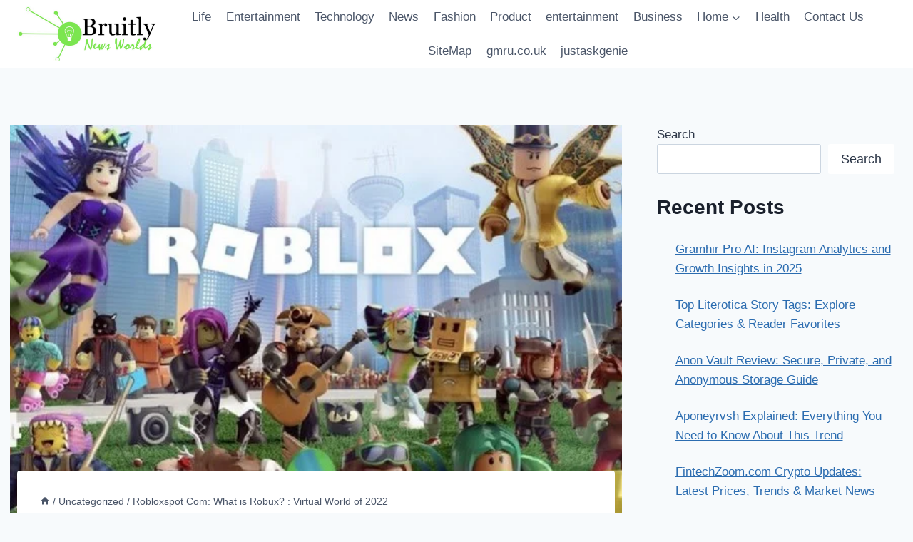

--- FILE ---
content_type: text/html; charset=UTF-8
request_url: https://bruitly.com/robloxspot-com/
body_size: 35794
content:
<!doctype html>
<html lang="en-US" class="no-js" itemtype="https://schema.org/Blog" itemscope>
<head>
	<meta charset="UTF-8">
	<meta name="viewport" content="width=device-width, initial-scale=1, minimum-scale=1">
	<meta name='robots' content='index, follow, max-image-preview:large, max-snippet:-1, max-video-preview:-1' />

	<!-- This site is optimized with the Yoast SEO plugin v26.6 - https://yoast.com/wordpress/plugins/seo/ -->
	<title>Robloxspot Com: What is Robux? : Virtual World of 2022 - Bruitly News</title>
	<link rel="canonical" href="https://bruitly.com/robloxspot-com/" />
	<meta property="og:locale" content="en_US" />
	<meta property="og:type" content="article" />
	<meta property="og:title" content="Robloxspot Com: What is Robux? : Virtual World of 2022 - Bruitly News" />
	<meta property="og:description" content="How Robloxspot Com change the game? Robux is Roblox&#8217;s currency, and Roblox has become one of the most popular video games in recent years. The game does not come at any cost; you can earn Robux by playing games on Roblox or buy them from other players for real money. As Robloxspot. Com continues to..." />
	<meta property="og:url" content="https://bruitly.com/robloxspot-com/" />
	<meta property="og:site_name" content="Bruitly News" />
	<meta property="article:published_time" content="2024-03-03T03:36:39+00:00" />
	<meta property="og:image" content="https://bruitly.com/wp-content/uploads/2021/12/Robloxspot.com-1-2.webp" />
	<meta property="og:image:width" content="704" />
	<meta property="og:image:height" content="394" />
	<meta property="og:image:type" content="image/webp" />
	<meta name="author" content="Amelia Josh" />
	<meta name="twitter:card" content="summary_large_image" />
	<meta name="twitter:label1" content="Written by" />
	<meta name="twitter:data1" content="Amelia Josh" />
	<meta name="twitter:label2" content="Est. reading time" />
	<meta name="twitter:data2" content="5 minutes" />
	<script type="application/ld+json" class="yoast-schema-graph">{"@context":"https://schema.org","@graph":[{"@type":"Article","@id":"https://bruitly.com/robloxspot-com/#article","isPartOf":{"@id":"https://bruitly.com/robloxspot-com/"},"author":{"name":"Amelia Josh","@id":"https://bruitly.com/#/schema/person/6cd9b2adf77ac54a4204587a70b31522"},"headline":"Robloxspot Com: What is Robux? : Virtual World of 2022","datePublished":"2024-03-03T03:36:39+00:00","mainEntityOfPage":{"@id":"https://bruitly.com/robloxspot-com/"},"wordCount":1069,"commentCount":0,"publisher":{"@id":"https://bruitly.com/#organization"},"image":{"@id":"https://bruitly.com/robloxspot-com/#primaryimage"},"thumbnailUrl":"https://bruitly.com/wp-content/uploads/2021/12/Robloxspot.com-1-2.webp","keywords":["Robloxspot.Com"],"inLanguage":"en-US","potentialAction":[{"@type":"CommentAction","name":"Comment","target":["https://bruitly.com/robloxspot-com/#respond"]}]},{"@type":"WebPage","@id":"https://bruitly.com/robloxspot-com/","url":"https://bruitly.com/robloxspot-com/","name":"Robloxspot Com: What is Robux? : Virtual World of 2022 - Bruitly News","isPartOf":{"@id":"https://bruitly.com/#website"},"primaryImageOfPage":{"@id":"https://bruitly.com/robloxspot-com/#primaryimage"},"image":{"@id":"https://bruitly.com/robloxspot-com/#primaryimage"},"thumbnailUrl":"https://bruitly.com/wp-content/uploads/2021/12/Robloxspot.com-1-2.webp","datePublished":"2024-03-03T03:36:39+00:00","breadcrumb":{"@id":"https://bruitly.com/robloxspot-com/#breadcrumb"},"inLanguage":"en-US","potentialAction":[{"@type":"ReadAction","target":["https://bruitly.com/robloxspot-com/"]}]},{"@type":"ImageObject","inLanguage":"en-US","@id":"https://bruitly.com/robloxspot-com/#primaryimage","url":"https://bruitly.com/wp-content/uploads/2021/12/Robloxspot.com-1-2.webp","contentUrl":"https://bruitly.com/wp-content/uploads/2021/12/Robloxspot.com-1-2.webp","width":704,"height":394,"caption":"Robloxspot Com"},{"@type":"BreadcrumbList","@id":"https://bruitly.com/robloxspot-com/#breadcrumb","itemListElement":[{"@type":"ListItem","position":1,"name":"Home","item":"https://bruitly.com/"},{"@type":"ListItem","position":2,"name":"Robloxspot Com: What is Robux? : Virtual World of 2022"}]},{"@type":"WebSite","@id":"https://bruitly.com/#website","url":"https://bruitly.com/","name":"Bruitly News","description":"Read Real Life News , Reviews and Feedback","publisher":{"@id":"https://bruitly.com/#organization"},"potentialAction":[{"@type":"SearchAction","target":{"@type":"EntryPoint","urlTemplate":"https://bruitly.com/?s={search_term_string}"},"query-input":{"@type":"PropertyValueSpecification","valueRequired":true,"valueName":"search_term_string"}}],"inLanguage":"en-US"},{"@type":"Organization","@id":"https://bruitly.com/#organization","name":"Bruitly News","url":"https://bruitly.com/","logo":{"@type":"ImageObject","inLanguage":"en-US","@id":"https://bruitly.com/#/schema/logo/image/","url":"https://bruitly.com/wp-content/uploads/2021/06/bruitly-logo-2.jpg","contentUrl":"https://bruitly.com/wp-content/uploads/2021/06/bruitly-logo-2.jpg","width":690,"height":266,"caption":"Bruitly News"},"image":{"@id":"https://bruitly.com/#/schema/logo/image/"}},{"@type":"Person","@id":"https://bruitly.com/#/schema/person/6cd9b2adf77ac54a4204587a70b31522","name":"Amelia Josh","image":{"@type":"ImageObject","inLanguage":"en-US","@id":"https://bruitly.com/#/schema/person/image/","url":"https://secure.gravatar.com/avatar/2408992d289bbb00962f7c348f1eb017f5574552d19629954b4388b126403689?s=96&d=mm&r=g","contentUrl":"https://secure.gravatar.com/avatar/2408992d289bbb00962f7c348f1eb017f5574552d19629954b4388b126403689?s=96&d=mm&r=g","caption":"Amelia Josh"},"description":"Amelia Josh is a renowned author and curator of Literary Wonders. With over a decade of experience in the world of literature, she has penned numerous bestsellers and received accolades for her compelling storytelling. A 2011 alumna of the Prestigious Writers' Institute with a B.A. in Creative Writing, Amelia is passionate about bringing diverse voices to the forefront. When she's not immersed in her books, she loves exploring quaint cafes, indulging in culinary adventures, and sharing cherished moments with her loved ones.","sameAs":["https://bruitly.com"]}]}</script>
	<!-- / Yoast SEO plugin. -->


<link rel="alternate" type="application/rss+xml" title="Bruitly News &raquo; Feed" href="https://bruitly.com/feed/" />
<link rel="alternate" type="application/rss+xml" title="Bruitly News &raquo; Comments Feed" href="https://bruitly.com/comments/feed/" />
			<script>document.documentElement.classList.remove( 'no-js' );</script>
			<link rel="alternate" type="application/rss+xml" title="Bruitly News &raquo; Robloxspot Com: What is Robux? : Virtual World of 2022 Comments Feed" href="https://bruitly.com/robloxspot-com/feed/" />
<link rel="alternate" title="oEmbed (JSON)" type="application/json+oembed" href="https://bruitly.com/wp-json/oembed/1.0/embed?url=https%3A%2F%2Fbruitly.com%2Frobloxspot-com%2F" />
<link rel="alternate" title="oEmbed (XML)" type="text/xml+oembed" href="https://bruitly.com/wp-json/oembed/1.0/embed?url=https%3A%2F%2Fbruitly.com%2Frobloxspot-com%2F&#038;format=xml" />
<style id='wp-img-auto-sizes-contain-inline-css'>
img:is([sizes=auto i],[sizes^="auto," i]){contain-intrinsic-size:3000px 1500px}
/*# sourceURL=wp-img-auto-sizes-contain-inline-css */
</style>

<style id='wp-emoji-styles-inline-css'>

	img.wp-smiley, img.emoji {
		display: inline !important;
		border: none !important;
		box-shadow: none !important;
		height: 1em !important;
		width: 1em !important;
		margin: 0 0.07em !important;
		vertical-align: -0.1em !important;
		background: none !important;
		padding: 0 !important;
	}
/*# sourceURL=wp-emoji-styles-inline-css */
</style>
<link rel='stylesheet' id='wp-block-library-css' href='https://bruitly.com/wp-includes/css/dist/block-library/style.min.css?ver=6.9' media='all' />
<style id='wp-block-image-inline-css'>
.wp-block-image>a,.wp-block-image>figure>a{display:inline-block}.wp-block-image img{box-sizing:border-box;height:auto;max-width:100%;vertical-align:bottom}@media not (prefers-reduced-motion){.wp-block-image img.hide{visibility:hidden}.wp-block-image img.show{animation:show-content-image .4s}}.wp-block-image[style*=border-radius] img,.wp-block-image[style*=border-radius]>a{border-radius:inherit}.wp-block-image.has-custom-border img{box-sizing:border-box}.wp-block-image.aligncenter{text-align:center}.wp-block-image.alignfull>a,.wp-block-image.alignwide>a{width:100%}.wp-block-image.alignfull img,.wp-block-image.alignwide img{height:auto;width:100%}.wp-block-image .aligncenter,.wp-block-image .alignleft,.wp-block-image .alignright,.wp-block-image.aligncenter,.wp-block-image.alignleft,.wp-block-image.alignright{display:table}.wp-block-image .aligncenter>figcaption,.wp-block-image .alignleft>figcaption,.wp-block-image .alignright>figcaption,.wp-block-image.aligncenter>figcaption,.wp-block-image.alignleft>figcaption,.wp-block-image.alignright>figcaption{caption-side:bottom;display:table-caption}.wp-block-image .alignleft{float:left;margin:.5em 1em .5em 0}.wp-block-image .alignright{float:right;margin:.5em 0 .5em 1em}.wp-block-image .aligncenter{margin-left:auto;margin-right:auto}.wp-block-image :where(figcaption){margin-bottom:1em;margin-top:.5em}.wp-block-image.is-style-circle-mask img{border-radius:9999px}@supports ((-webkit-mask-image:none) or (mask-image:none)) or (-webkit-mask-image:none){.wp-block-image.is-style-circle-mask img{border-radius:0;-webkit-mask-image:url('data:image/svg+xml;utf8,<svg viewBox="0 0 100 100" xmlns="http://www.w3.org/2000/svg"><circle cx="50" cy="50" r="50"/></svg>');mask-image:url('data:image/svg+xml;utf8,<svg viewBox="0 0 100 100" xmlns="http://www.w3.org/2000/svg"><circle cx="50" cy="50" r="50"/></svg>');mask-mode:alpha;-webkit-mask-position:center;mask-position:center;-webkit-mask-repeat:no-repeat;mask-repeat:no-repeat;-webkit-mask-size:contain;mask-size:contain}}:root :where(.wp-block-image.is-style-rounded img,.wp-block-image .is-style-rounded img){border-radius:9999px}.wp-block-image figure{margin:0}.wp-lightbox-container{display:flex;flex-direction:column;position:relative}.wp-lightbox-container img{cursor:zoom-in}.wp-lightbox-container img:hover+button{opacity:1}.wp-lightbox-container button{align-items:center;backdrop-filter:blur(16px) saturate(180%);background-color:#5a5a5a40;border:none;border-radius:4px;cursor:zoom-in;display:flex;height:20px;justify-content:center;opacity:0;padding:0;position:absolute;right:16px;text-align:center;top:16px;width:20px;z-index:100}@media not (prefers-reduced-motion){.wp-lightbox-container button{transition:opacity .2s ease}}.wp-lightbox-container button:focus-visible{outline:3px auto #5a5a5a40;outline:3px auto -webkit-focus-ring-color;outline-offset:3px}.wp-lightbox-container button:hover{cursor:pointer;opacity:1}.wp-lightbox-container button:focus{opacity:1}.wp-lightbox-container button:focus,.wp-lightbox-container button:hover,.wp-lightbox-container button:not(:hover):not(:active):not(.has-background){background-color:#5a5a5a40;border:none}.wp-lightbox-overlay{box-sizing:border-box;cursor:zoom-out;height:100vh;left:0;overflow:hidden;position:fixed;top:0;visibility:hidden;width:100%;z-index:100000}.wp-lightbox-overlay .close-button{align-items:center;cursor:pointer;display:flex;justify-content:center;min-height:40px;min-width:40px;padding:0;position:absolute;right:calc(env(safe-area-inset-right) + 16px);top:calc(env(safe-area-inset-top) + 16px);z-index:5000000}.wp-lightbox-overlay .close-button:focus,.wp-lightbox-overlay .close-button:hover,.wp-lightbox-overlay .close-button:not(:hover):not(:active):not(.has-background){background:none;border:none}.wp-lightbox-overlay .lightbox-image-container{height:var(--wp--lightbox-container-height);left:50%;overflow:hidden;position:absolute;top:50%;transform:translate(-50%,-50%);transform-origin:top left;width:var(--wp--lightbox-container-width);z-index:9999999999}.wp-lightbox-overlay .wp-block-image{align-items:center;box-sizing:border-box;display:flex;height:100%;justify-content:center;margin:0;position:relative;transform-origin:0 0;width:100%;z-index:3000000}.wp-lightbox-overlay .wp-block-image img{height:var(--wp--lightbox-image-height);min-height:var(--wp--lightbox-image-height);min-width:var(--wp--lightbox-image-width);width:var(--wp--lightbox-image-width)}.wp-lightbox-overlay .wp-block-image figcaption{display:none}.wp-lightbox-overlay button{background:none;border:none}.wp-lightbox-overlay .scrim{background-color:#fff;height:100%;opacity:.9;position:absolute;width:100%;z-index:2000000}.wp-lightbox-overlay.active{visibility:visible}@media not (prefers-reduced-motion){.wp-lightbox-overlay.active{animation:turn-on-visibility .25s both}.wp-lightbox-overlay.active img{animation:turn-on-visibility .35s both}.wp-lightbox-overlay.show-closing-animation:not(.active){animation:turn-off-visibility .35s both}.wp-lightbox-overlay.show-closing-animation:not(.active) img{animation:turn-off-visibility .25s both}.wp-lightbox-overlay.zoom.active{animation:none;opacity:1;visibility:visible}.wp-lightbox-overlay.zoom.active .lightbox-image-container{animation:lightbox-zoom-in .4s}.wp-lightbox-overlay.zoom.active .lightbox-image-container img{animation:none}.wp-lightbox-overlay.zoom.active .scrim{animation:turn-on-visibility .4s forwards}.wp-lightbox-overlay.zoom.show-closing-animation:not(.active){animation:none}.wp-lightbox-overlay.zoom.show-closing-animation:not(.active) .lightbox-image-container{animation:lightbox-zoom-out .4s}.wp-lightbox-overlay.zoom.show-closing-animation:not(.active) .lightbox-image-container img{animation:none}.wp-lightbox-overlay.zoom.show-closing-animation:not(.active) .scrim{animation:turn-off-visibility .4s forwards}}@keyframes show-content-image{0%{visibility:hidden}99%{visibility:hidden}to{visibility:visible}}@keyframes turn-on-visibility{0%{opacity:0}to{opacity:1}}@keyframes turn-off-visibility{0%{opacity:1;visibility:visible}99%{opacity:0;visibility:visible}to{opacity:0;visibility:hidden}}@keyframes lightbox-zoom-in{0%{transform:translate(calc((-100vw + var(--wp--lightbox-scrollbar-width))/2 + var(--wp--lightbox-initial-left-position)),calc(-50vh + var(--wp--lightbox-initial-top-position))) scale(var(--wp--lightbox-scale))}to{transform:translate(-50%,-50%) scale(1)}}@keyframes lightbox-zoom-out{0%{transform:translate(-50%,-50%) scale(1);visibility:visible}99%{visibility:visible}to{transform:translate(calc((-100vw + var(--wp--lightbox-scrollbar-width))/2 + var(--wp--lightbox-initial-left-position)),calc(-50vh + var(--wp--lightbox-initial-top-position))) scale(var(--wp--lightbox-scale));visibility:hidden}}
/*# sourceURL=https://bruitly.com/wp-includes/blocks/image/style.min.css */
</style>
<style id='wp-block-latest-comments-inline-css'>
ol.wp-block-latest-comments{box-sizing:border-box;margin-left:0}:where(.wp-block-latest-comments:not([style*=line-height] .wp-block-latest-comments__comment)){line-height:1.1}:where(.wp-block-latest-comments:not([style*=line-height] .wp-block-latest-comments__comment-excerpt p)){line-height:1.8}.has-dates :where(.wp-block-latest-comments:not([style*=line-height])),.has-excerpts :where(.wp-block-latest-comments:not([style*=line-height])){line-height:1.5}.wp-block-latest-comments .wp-block-latest-comments{padding-left:0}.wp-block-latest-comments__comment{list-style:none;margin-bottom:1em}.has-avatars .wp-block-latest-comments__comment{list-style:none;min-height:2.25em}.has-avatars .wp-block-latest-comments__comment .wp-block-latest-comments__comment-excerpt,.has-avatars .wp-block-latest-comments__comment .wp-block-latest-comments__comment-meta{margin-left:3.25em}.wp-block-latest-comments__comment-excerpt p{font-size:.875em;margin:.36em 0 1.4em}.wp-block-latest-comments__comment-date{display:block;font-size:.75em}.wp-block-latest-comments .avatar,.wp-block-latest-comments__comment-avatar{border-radius:1.5em;display:block;float:left;height:2.5em;margin-right:.75em;width:2.5em}.wp-block-latest-comments[class*=-font-size] a,.wp-block-latest-comments[style*=font-size] a{font-size:inherit}
/*# sourceURL=https://bruitly.com/wp-includes/blocks/latest-comments/style.min.css */
</style>
<style id='wp-block-latest-posts-inline-css'>
.wp-block-latest-posts{box-sizing:border-box}.wp-block-latest-posts.alignleft{margin-right:2em}.wp-block-latest-posts.alignright{margin-left:2em}.wp-block-latest-posts.wp-block-latest-posts__list{list-style:none}.wp-block-latest-posts.wp-block-latest-posts__list li{clear:both;overflow-wrap:break-word}.wp-block-latest-posts.is-grid{display:flex;flex-wrap:wrap}.wp-block-latest-posts.is-grid li{margin:0 1.25em 1.25em 0;width:100%}@media (min-width:600px){.wp-block-latest-posts.columns-2 li{width:calc(50% - .625em)}.wp-block-latest-posts.columns-2 li:nth-child(2n){margin-right:0}.wp-block-latest-posts.columns-3 li{width:calc(33.33333% - .83333em)}.wp-block-latest-posts.columns-3 li:nth-child(3n){margin-right:0}.wp-block-latest-posts.columns-4 li{width:calc(25% - .9375em)}.wp-block-latest-posts.columns-4 li:nth-child(4n){margin-right:0}.wp-block-latest-posts.columns-5 li{width:calc(20% - 1em)}.wp-block-latest-posts.columns-5 li:nth-child(5n){margin-right:0}.wp-block-latest-posts.columns-6 li{width:calc(16.66667% - 1.04167em)}.wp-block-latest-posts.columns-6 li:nth-child(6n){margin-right:0}}:root :where(.wp-block-latest-posts.is-grid){padding:0}:root :where(.wp-block-latest-posts.wp-block-latest-posts__list){padding-left:0}.wp-block-latest-posts__post-author,.wp-block-latest-posts__post-date{display:block;font-size:.8125em}.wp-block-latest-posts__post-excerpt,.wp-block-latest-posts__post-full-content{margin-bottom:1em;margin-top:.5em}.wp-block-latest-posts__featured-image a{display:inline-block}.wp-block-latest-posts__featured-image img{height:auto;max-width:100%;width:auto}.wp-block-latest-posts__featured-image.alignleft{float:left;margin-right:1em}.wp-block-latest-posts__featured-image.alignright{float:right;margin-left:1em}.wp-block-latest-posts__featured-image.aligncenter{margin-bottom:1em;text-align:center}
/*# sourceURL=https://bruitly.com/wp-includes/blocks/latest-posts/style.min.css */
</style>
<style id='wp-block-list-inline-css'>
ol,ul{box-sizing:border-box}:root :where(.wp-block-list.has-background){padding:1.25em 2.375em}
/*# sourceURL=https://bruitly.com/wp-includes/blocks/list/style.min.css */
</style>
<style id='wp-block-search-inline-css'>
.wp-block-search__button{margin-left:10px;word-break:normal}.wp-block-search__button.has-icon{line-height:0}.wp-block-search__button svg{height:1.25em;min-height:24px;min-width:24px;width:1.25em;fill:currentColor;vertical-align:text-bottom}:where(.wp-block-search__button){border:1px solid #ccc;padding:6px 10px}.wp-block-search__inside-wrapper{display:flex;flex:auto;flex-wrap:nowrap;max-width:100%}.wp-block-search__label{width:100%}.wp-block-search.wp-block-search__button-only .wp-block-search__button{box-sizing:border-box;display:flex;flex-shrink:0;justify-content:center;margin-left:0;max-width:100%}.wp-block-search.wp-block-search__button-only .wp-block-search__inside-wrapper{min-width:0!important;transition-property:width}.wp-block-search.wp-block-search__button-only .wp-block-search__input{flex-basis:100%;transition-duration:.3s}.wp-block-search.wp-block-search__button-only.wp-block-search__searchfield-hidden,.wp-block-search.wp-block-search__button-only.wp-block-search__searchfield-hidden .wp-block-search__inside-wrapper{overflow:hidden}.wp-block-search.wp-block-search__button-only.wp-block-search__searchfield-hidden .wp-block-search__input{border-left-width:0!important;border-right-width:0!important;flex-basis:0;flex-grow:0;margin:0;min-width:0!important;padding-left:0!important;padding-right:0!important;width:0!important}:where(.wp-block-search__input){appearance:none;border:1px solid #949494;flex-grow:1;font-family:inherit;font-size:inherit;font-style:inherit;font-weight:inherit;letter-spacing:inherit;line-height:inherit;margin-left:0;margin-right:0;min-width:3rem;padding:8px;text-decoration:unset!important;text-transform:inherit}:where(.wp-block-search__button-inside .wp-block-search__inside-wrapper){background-color:#fff;border:1px solid #949494;box-sizing:border-box;padding:4px}:where(.wp-block-search__button-inside .wp-block-search__inside-wrapper) .wp-block-search__input{border:none;border-radius:0;padding:0 4px}:where(.wp-block-search__button-inside .wp-block-search__inside-wrapper) .wp-block-search__input:focus{outline:none}:where(.wp-block-search__button-inside .wp-block-search__inside-wrapper) :where(.wp-block-search__button){padding:4px 8px}.wp-block-search.aligncenter .wp-block-search__inside-wrapper{margin:auto}.wp-block[data-align=right] .wp-block-search.wp-block-search__button-only .wp-block-search__inside-wrapper{float:right}
/*# sourceURL=https://bruitly.com/wp-includes/blocks/search/style.min.css */
</style>
<style id='wp-block-embed-inline-css'>
.wp-block-embed.alignleft,.wp-block-embed.alignright,.wp-block[data-align=left]>[data-type="core/embed"],.wp-block[data-align=right]>[data-type="core/embed"]{max-width:360px;width:100%}.wp-block-embed.alignleft .wp-block-embed__wrapper,.wp-block-embed.alignright .wp-block-embed__wrapper,.wp-block[data-align=left]>[data-type="core/embed"] .wp-block-embed__wrapper,.wp-block[data-align=right]>[data-type="core/embed"] .wp-block-embed__wrapper{min-width:280px}.wp-block-cover .wp-block-embed{min-height:240px;min-width:320px}.wp-block-embed{overflow-wrap:break-word}.wp-block-embed :where(figcaption){margin-bottom:1em;margin-top:.5em}.wp-block-embed iframe{max-width:100%}.wp-block-embed__wrapper{position:relative}.wp-embed-responsive .wp-has-aspect-ratio .wp-block-embed__wrapper:before{content:"";display:block;padding-top:50%}.wp-embed-responsive .wp-has-aspect-ratio iframe{bottom:0;height:100%;left:0;position:absolute;right:0;top:0;width:100%}.wp-embed-responsive .wp-embed-aspect-21-9 .wp-block-embed__wrapper:before{padding-top:42.85%}.wp-embed-responsive .wp-embed-aspect-18-9 .wp-block-embed__wrapper:before{padding-top:50%}.wp-embed-responsive .wp-embed-aspect-16-9 .wp-block-embed__wrapper:before{padding-top:56.25%}.wp-embed-responsive .wp-embed-aspect-4-3 .wp-block-embed__wrapper:before{padding-top:75%}.wp-embed-responsive .wp-embed-aspect-1-1 .wp-block-embed__wrapper:before{padding-top:100%}.wp-embed-responsive .wp-embed-aspect-9-16 .wp-block-embed__wrapper:before{padding-top:177.77%}.wp-embed-responsive .wp-embed-aspect-1-2 .wp-block-embed__wrapper:before{padding-top:200%}
/*# sourceURL=https://bruitly.com/wp-includes/blocks/embed/style.min.css */
</style>
<style id='wp-block-group-inline-css'>
.wp-block-group{box-sizing:border-box}:where(.wp-block-group.wp-block-group-is-layout-constrained){position:relative}
/*# sourceURL=https://bruitly.com/wp-includes/blocks/group/style.min.css */
</style>
<style id='global-styles-inline-css'>
:root{--wp--preset--aspect-ratio--square: 1;--wp--preset--aspect-ratio--4-3: 4/3;--wp--preset--aspect-ratio--3-4: 3/4;--wp--preset--aspect-ratio--3-2: 3/2;--wp--preset--aspect-ratio--2-3: 2/3;--wp--preset--aspect-ratio--16-9: 16/9;--wp--preset--aspect-ratio--9-16: 9/16;--wp--preset--color--black: #000000;--wp--preset--color--cyan-bluish-gray: #abb8c3;--wp--preset--color--white: #ffffff;--wp--preset--color--pale-pink: #f78da7;--wp--preset--color--vivid-red: #cf2e2e;--wp--preset--color--luminous-vivid-orange: #ff6900;--wp--preset--color--luminous-vivid-amber: #fcb900;--wp--preset--color--light-green-cyan: #7bdcb5;--wp--preset--color--vivid-green-cyan: #00d084;--wp--preset--color--pale-cyan-blue: #8ed1fc;--wp--preset--color--vivid-cyan-blue: #0693e3;--wp--preset--color--vivid-purple: #9b51e0;--wp--preset--color--theme-palette-1: var(--global-palette1);--wp--preset--color--theme-palette-2: var(--global-palette2);--wp--preset--color--theme-palette-3: var(--global-palette3);--wp--preset--color--theme-palette-4: var(--global-palette4);--wp--preset--color--theme-palette-5: var(--global-palette5);--wp--preset--color--theme-palette-6: var(--global-palette6);--wp--preset--color--theme-palette-7: var(--global-palette7);--wp--preset--color--theme-palette-8: var(--global-palette8);--wp--preset--color--theme-palette-9: var(--global-palette9);--wp--preset--gradient--vivid-cyan-blue-to-vivid-purple: linear-gradient(135deg,rgb(6,147,227) 0%,rgb(155,81,224) 100%);--wp--preset--gradient--light-green-cyan-to-vivid-green-cyan: linear-gradient(135deg,rgb(122,220,180) 0%,rgb(0,208,130) 100%);--wp--preset--gradient--luminous-vivid-amber-to-luminous-vivid-orange: linear-gradient(135deg,rgb(252,185,0) 0%,rgb(255,105,0) 100%);--wp--preset--gradient--luminous-vivid-orange-to-vivid-red: linear-gradient(135deg,rgb(255,105,0) 0%,rgb(207,46,46) 100%);--wp--preset--gradient--very-light-gray-to-cyan-bluish-gray: linear-gradient(135deg,rgb(238,238,238) 0%,rgb(169,184,195) 100%);--wp--preset--gradient--cool-to-warm-spectrum: linear-gradient(135deg,rgb(74,234,220) 0%,rgb(151,120,209) 20%,rgb(207,42,186) 40%,rgb(238,44,130) 60%,rgb(251,105,98) 80%,rgb(254,248,76) 100%);--wp--preset--gradient--blush-light-purple: linear-gradient(135deg,rgb(255,206,236) 0%,rgb(152,150,240) 100%);--wp--preset--gradient--blush-bordeaux: linear-gradient(135deg,rgb(254,205,165) 0%,rgb(254,45,45) 50%,rgb(107,0,62) 100%);--wp--preset--gradient--luminous-dusk: linear-gradient(135deg,rgb(255,203,112) 0%,rgb(199,81,192) 50%,rgb(65,88,208) 100%);--wp--preset--gradient--pale-ocean: linear-gradient(135deg,rgb(255,245,203) 0%,rgb(182,227,212) 50%,rgb(51,167,181) 100%);--wp--preset--gradient--electric-grass: linear-gradient(135deg,rgb(202,248,128) 0%,rgb(113,206,126) 100%);--wp--preset--gradient--midnight: linear-gradient(135deg,rgb(2,3,129) 0%,rgb(40,116,252) 100%);--wp--preset--font-size--small: var(--global-font-size-small);--wp--preset--font-size--medium: var(--global-font-size-medium);--wp--preset--font-size--large: var(--global-font-size-large);--wp--preset--font-size--x-large: 42px;--wp--preset--font-size--larger: var(--global-font-size-larger);--wp--preset--font-size--xxlarge: var(--global-font-size-xxlarge);--wp--preset--spacing--20: 0.44rem;--wp--preset--spacing--30: 0.67rem;--wp--preset--spacing--40: 1rem;--wp--preset--spacing--50: 1.5rem;--wp--preset--spacing--60: 2.25rem;--wp--preset--spacing--70: 3.38rem;--wp--preset--spacing--80: 5.06rem;--wp--preset--shadow--natural: 6px 6px 9px rgba(0, 0, 0, 0.2);--wp--preset--shadow--deep: 12px 12px 50px rgba(0, 0, 0, 0.4);--wp--preset--shadow--sharp: 6px 6px 0px rgba(0, 0, 0, 0.2);--wp--preset--shadow--outlined: 6px 6px 0px -3px rgb(255, 255, 255), 6px 6px rgb(0, 0, 0);--wp--preset--shadow--crisp: 6px 6px 0px rgb(0, 0, 0);}:where(.is-layout-flex){gap: 0.5em;}:where(.is-layout-grid){gap: 0.5em;}body .is-layout-flex{display: flex;}.is-layout-flex{flex-wrap: wrap;align-items: center;}.is-layout-flex > :is(*, div){margin: 0;}body .is-layout-grid{display: grid;}.is-layout-grid > :is(*, div){margin: 0;}:where(.wp-block-columns.is-layout-flex){gap: 2em;}:where(.wp-block-columns.is-layout-grid){gap: 2em;}:where(.wp-block-post-template.is-layout-flex){gap: 1.25em;}:where(.wp-block-post-template.is-layout-grid){gap: 1.25em;}.has-black-color{color: var(--wp--preset--color--black) !important;}.has-cyan-bluish-gray-color{color: var(--wp--preset--color--cyan-bluish-gray) !important;}.has-white-color{color: var(--wp--preset--color--white) !important;}.has-pale-pink-color{color: var(--wp--preset--color--pale-pink) !important;}.has-vivid-red-color{color: var(--wp--preset--color--vivid-red) !important;}.has-luminous-vivid-orange-color{color: var(--wp--preset--color--luminous-vivid-orange) !important;}.has-luminous-vivid-amber-color{color: var(--wp--preset--color--luminous-vivid-amber) !important;}.has-light-green-cyan-color{color: var(--wp--preset--color--light-green-cyan) !important;}.has-vivid-green-cyan-color{color: var(--wp--preset--color--vivid-green-cyan) !important;}.has-pale-cyan-blue-color{color: var(--wp--preset--color--pale-cyan-blue) !important;}.has-vivid-cyan-blue-color{color: var(--wp--preset--color--vivid-cyan-blue) !important;}.has-vivid-purple-color{color: var(--wp--preset--color--vivid-purple) !important;}.has-black-background-color{background-color: var(--wp--preset--color--black) !important;}.has-cyan-bluish-gray-background-color{background-color: var(--wp--preset--color--cyan-bluish-gray) !important;}.has-white-background-color{background-color: var(--wp--preset--color--white) !important;}.has-pale-pink-background-color{background-color: var(--wp--preset--color--pale-pink) !important;}.has-vivid-red-background-color{background-color: var(--wp--preset--color--vivid-red) !important;}.has-luminous-vivid-orange-background-color{background-color: var(--wp--preset--color--luminous-vivid-orange) !important;}.has-luminous-vivid-amber-background-color{background-color: var(--wp--preset--color--luminous-vivid-amber) !important;}.has-light-green-cyan-background-color{background-color: var(--wp--preset--color--light-green-cyan) !important;}.has-vivid-green-cyan-background-color{background-color: var(--wp--preset--color--vivid-green-cyan) !important;}.has-pale-cyan-blue-background-color{background-color: var(--wp--preset--color--pale-cyan-blue) !important;}.has-vivid-cyan-blue-background-color{background-color: var(--wp--preset--color--vivid-cyan-blue) !important;}.has-vivid-purple-background-color{background-color: var(--wp--preset--color--vivid-purple) !important;}.has-black-border-color{border-color: var(--wp--preset--color--black) !important;}.has-cyan-bluish-gray-border-color{border-color: var(--wp--preset--color--cyan-bluish-gray) !important;}.has-white-border-color{border-color: var(--wp--preset--color--white) !important;}.has-pale-pink-border-color{border-color: var(--wp--preset--color--pale-pink) !important;}.has-vivid-red-border-color{border-color: var(--wp--preset--color--vivid-red) !important;}.has-luminous-vivid-orange-border-color{border-color: var(--wp--preset--color--luminous-vivid-orange) !important;}.has-luminous-vivid-amber-border-color{border-color: var(--wp--preset--color--luminous-vivid-amber) !important;}.has-light-green-cyan-border-color{border-color: var(--wp--preset--color--light-green-cyan) !important;}.has-vivid-green-cyan-border-color{border-color: var(--wp--preset--color--vivid-green-cyan) !important;}.has-pale-cyan-blue-border-color{border-color: var(--wp--preset--color--pale-cyan-blue) !important;}.has-vivid-cyan-blue-border-color{border-color: var(--wp--preset--color--vivid-cyan-blue) !important;}.has-vivid-purple-border-color{border-color: var(--wp--preset--color--vivid-purple) !important;}.has-vivid-cyan-blue-to-vivid-purple-gradient-background{background: var(--wp--preset--gradient--vivid-cyan-blue-to-vivid-purple) !important;}.has-light-green-cyan-to-vivid-green-cyan-gradient-background{background: var(--wp--preset--gradient--light-green-cyan-to-vivid-green-cyan) !important;}.has-luminous-vivid-amber-to-luminous-vivid-orange-gradient-background{background: var(--wp--preset--gradient--luminous-vivid-amber-to-luminous-vivid-orange) !important;}.has-luminous-vivid-orange-to-vivid-red-gradient-background{background: var(--wp--preset--gradient--luminous-vivid-orange-to-vivid-red) !important;}.has-very-light-gray-to-cyan-bluish-gray-gradient-background{background: var(--wp--preset--gradient--very-light-gray-to-cyan-bluish-gray) !important;}.has-cool-to-warm-spectrum-gradient-background{background: var(--wp--preset--gradient--cool-to-warm-spectrum) !important;}.has-blush-light-purple-gradient-background{background: var(--wp--preset--gradient--blush-light-purple) !important;}.has-blush-bordeaux-gradient-background{background: var(--wp--preset--gradient--blush-bordeaux) !important;}.has-luminous-dusk-gradient-background{background: var(--wp--preset--gradient--luminous-dusk) !important;}.has-pale-ocean-gradient-background{background: var(--wp--preset--gradient--pale-ocean) !important;}.has-electric-grass-gradient-background{background: var(--wp--preset--gradient--electric-grass) !important;}.has-midnight-gradient-background{background: var(--wp--preset--gradient--midnight) !important;}.has-small-font-size{font-size: var(--wp--preset--font-size--small) !important;}.has-medium-font-size{font-size: var(--wp--preset--font-size--medium) !important;}.has-large-font-size{font-size: var(--wp--preset--font-size--large) !important;}.has-x-large-font-size{font-size: var(--wp--preset--font-size--x-large) !important;}
/*# sourceURL=global-styles-inline-css */
</style>

<style id='classic-theme-styles-inline-css'>
/*! This file is auto-generated */
.wp-block-button__link{color:#fff;background-color:#32373c;border-radius:9999px;box-shadow:none;text-decoration:none;padding:calc(.667em + 2px) calc(1.333em + 2px);font-size:1.125em}.wp-block-file__button{background:#32373c;color:#fff;text-decoration:none}
/*# sourceURL=/wp-includes/css/classic-themes.min.css */
</style>
<link rel='stylesheet' id='ez-toc-css' href='https://bruitly.com/wp-content/plugins/easy-table-of-contents/assets/css/screen.min.css?ver=2.0.80' media='all' />
<style id='ez-toc-inline-css'>
div#ez-toc-container .ez-toc-title {font-size: 120%;}div#ez-toc-container .ez-toc-title {font-weight: 500;}div#ez-toc-container ul li , div#ez-toc-container ul li a {font-size: 95%;}div#ez-toc-container ul li , div#ez-toc-container ul li a {font-weight: 500;}div#ez-toc-container nav ul ul li {font-size: 90%;}.ez-toc-box-title {font-weight: bold; margin-bottom: 10px; text-align: center; text-transform: uppercase; letter-spacing: 1px; color: #666; padding-bottom: 5px;position:absolute;top:-4%;left:5%;background-color: inherit;transition: top 0.3s ease;}.ez-toc-box-title.toc-closed {top:-25%;}
.ez-toc-container-direction {direction: ltr;}.ez-toc-counter ul{counter-reset: item ;}.ez-toc-counter nav ul li a::before {content: counters(item, '.', decimal) '. ';display: inline-block;counter-increment: item;flex-grow: 0;flex-shrink: 0;margin-right: .2em; float: left; }.ez-toc-widget-direction {direction: ltr;}.ez-toc-widget-container ul{counter-reset: item ;}.ez-toc-widget-container nav ul li a::before {content: counters(item, '.', decimal) '. ';display: inline-block;counter-increment: item;flex-grow: 0;flex-shrink: 0;margin-right: .2em; float: left; }
/*# sourceURL=ez-toc-inline-css */
</style>
<link rel='stylesheet' id='kadence-global-css' href='https://bruitly.com/wp-content/themes/kadence/assets/css/global.min.css?ver=1.2.19' media='all' />
<style id='kadence-global-inline-css'>
/* Kadence Base CSS */
:root{--global-palette1:#2B6CB0;--global-palette2:#215387;--global-palette3:#1A202C;--global-palette4:#2D3748;--global-palette5:#4A5568;--global-palette6:#718096;--global-palette7:#EDF2F7;--global-palette8:#F7FAFC;--global-palette9:#ffffff;--global-palette9rgb:255, 255, 255;--global-palette-highlight:var(--global-palette1);--global-palette-highlight-alt:var(--global-palette2);--global-palette-highlight-alt2:var(--global-palette9);--global-palette-btn-bg:var(--global-palette1);--global-palette-btn-bg-hover:var(--global-palette2);--global-palette-btn:var(--global-palette9);--global-palette-btn-hover:var(--global-palette9);--global-body-font-family:-apple-system,BlinkMacSystemFont,"Segoe UI",Roboto,Oxygen-Sans,Ubuntu,Cantarell,"Helvetica Neue",sans-serif, "Apple Color Emoji", "Segoe UI Emoji", "Segoe UI Symbol";--global-heading-font-family:inherit;--global-primary-nav-font-family:inherit;--global-fallback-font:sans-serif;--global-display-fallback-font:sans-serif;--global-content-width:1290px;--global-content-wide-width:calc(1290px + 230px);--global-content-narrow-width:842px;--global-content-edge-padding:1.5rem;--global-content-boxed-padding:2rem;--global-calc-content-width:calc(1290px - var(--global-content-edge-padding) - var(--global-content-edge-padding) );--wp--style--global--content-size:var(--global-calc-content-width);}.wp-site-blocks{--global-vw:calc( 100vw - ( 0.5 * var(--scrollbar-offset)));}body{background:var(--global-palette8);}body, input, select, optgroup, textarea{font-weight:400;font-size:17px;line-height:1.6;font-family:var(--global-body-font-family);color:var(--global-palette4);}.content-bg, body.content-style-unboxed .site{background:var(--global-palette9);}h1,h2,h3,h4,h5,h6{font-family:var(--global-heading-font-family);}h1{font-weight:700;font-size:32px;line-height:1.5;color:var(--global-palette3);}h2{font-weight:700;font-size:28px;line-height:1.5;color:var(--global-palette3);}h3{font-weight:700;font-size:24px;line-height:1.5;color:var(--global-palette3);}h4{font-weight:700;font-size:22px;line-height:1.5;color:var(--global-palette4);}h5{font-weight:700;font-size:20px;line-height:1.5;color:var(--global-palette4);}h6{font-weight:700;font-size:18px;line-height:1.5;color:var(--global-palette5);}.entry-hero .kadence-breadcrumbs{max-width:1290px;}.site-container, .site-header-row-layout-contained, .site-footer-row-layout-contained, .entry-hero-layout-contained, .comments-area, .alignfull > .wp-block-cover__inner-container, .alignwide > .wp-block-cover__inner-container{max-width:var(--global-content-width);}.content-width-narrow .content-container.site-container, .content-width-narrow .hero-container.site-container{max-width:var(--global-content-narrow-width);}@media all and (min-width: 1520px){.wp-site-blocks .content-container  .alignwide{margin-left:-115px;margin-right:-115px;width:unset;max-width:unset;}}@media all and (min-width: 1102px){.content-width-narrow .wp-site-blocks .content-container .alignwide{margin-left:-130px;margin-right:-130px;width:unset;max-width:unset;}}.content-style-boxed .wp-site-blocks .entry-content .alignwide{margin-left:calc( -1 * var( --global-content-boxed-padding ) );margin-right:calc( -1 * var( --global-content-boxed-padding ) );}.content-area{margin-top:5rem;margin-bottom:5rem;}@media all and (max-width: 1024px){.content-area{margin-top:3rem;margin-bottom:3rem;}}@media all and (max-width: 767px){.content-area{margin-top:2rem;margin-bottom:2rem;}}@media all and (max-width: 1024px){:root{--global-content-boxed-padding:2rem;}}@media all and (max-width: 767px){:root{--global-content-boxed-padding:1.5rem;}}.entry-content-wrap{padding:2rem;}@media all and (max-width: 1024px){.entry-content-wrap{padding:2rem;}}@media all and (max-width: 767px){.entry-content-wrap{padding:1.5rem;}}.entry.single-entry{box-shadow:0px 15px 15px -10px rgba(0,0,0,0.05);}.entry.loop-entry{box-shadow:0px 15px 15px -10px rgba(0,0,0,0.05);}.loop-entry .entry-content-wrap{padding:2rem;}@media all and (max-width: 1024px){.loop-entry .entry-content-wrap{padding:2rem;}}@media all and (max-width: 767px){.loop-entry .entry-content-wrap{padding:1.5rem;}}.primary-sidebar.widget-area .widget{margin-bottom:1.5em;color:var(--global-palette4);}.primary-sidebar.widget-area .widget-title{font-weight:700;font-size:20px;line-height:1.5;color:var(--global-palette3);}button, .button, .wp-block-button__link, input[type="button"], input[type="reset"], input[type="submit"], .fl-button, .elementor-button-wrapper .elementor-button, .wc-block-components-checkout-place-order-button, .wc-block-cart__submit{box-shadow:0px 0px 0px -7px rgba(0,0,0,0);}button:hover, button:focus, button:active, .button:hover, .button:focus, .button:active, .wp-block-button__link:hover, .wp-block-button__link:focus, .wp-block-button__link:active, input[type="button"]:hover, input[type="button"]:focus, input[type="button"]:active, input[type="reset"]:hover, input[type="reset"]:focus, input[type="reset"]:active, input[type="submit"]:hover, input[type="submit"]:focus, input[type="submit"]:active, .elementor-button-wrapper .elementor-button:hover, .elementor-button-wrapper .elementor-button:focus, .elementor-button-wrapper .elementor-button:active, .wc-block-cart__submit:hover{box-shadow:0px 15px 25px -7px rgba(0,0,0,0.1);}.kb-button.kb-btn-global-outline.kb-btn-global-inherit{padding-top:calc(px - 2px);padding-right:calc(px - 2px);padding-bottom:calc(px - 2px);padding-left:calc(px - 2px);}@media all and (min-width: 1025px){.transparent-header .entry-hero .entry-hero-container-inner{padding-top:80px;}}@media all and (max-width: 1024px){.mobile-transparent-header .entry-hero .entry-hero-container-inner{padding-top:80px;}}@media all and (max-width: 767px){.mobile-transparent-header .entry-hero .entry-hero-container-inner{padding-top:80px;}}.entry-hero.post-hero-section .entry-header{min-height:200px;}
/* Kadence Header CSS */
@media all and (max-width: 1024px){.mobile-transparent-header #masthead{position:absolute;left:0px;right:0px;z-index:100;}.kadence-scrollbar-fixer.mobile-transparent-header #masthead{right:var(--scrollbar-offset,0);}.mobile-transparent-header #masthead, .mobile-transparent-header .site-top-header-wrap .site-header-row-container-inner, .mobile-transparent-header .site-main-header-wrap .site-header-row-container-inner, .mobile-transparent-header .site-bottom-header-wrap .site-header-row-container-inner{background:transparent;}.site-header-row-tablet-layout-fullwidth, .site-header-row-tablet-layout-standard{padding:0px;}}@media all and (min-width: 1025px){.transparent-header #masthead{position:absolute;left:0px;right:0px;z-index:100;}.transparent-header.kadence-scrollbar-fixer #masthead{right:var(--scrollbar-offset,0);}.transparent-header #masthead, .transparent-header .site-top-header-wrap .site-header-row-container-inner, .transparent-header .site-main-header-wrap .site-header-row-container-inner, .transparent-header .site-bottom-header-wrap .site-header-row-container-inner{background:transparent;}}.site-branding a.brand img{max-width:200px;}.site-branding a.brand img.svg-logo-image{width:200px;}.site-branding{padding:0px 0px 0px 0px;}#masthead, #masthead .kadence-sticky-header.item-is-fixed:not(.item-at-start):not(.site-header-row-container):not(.site-main-header-wrap), #masthead .kadence-sticky-header.item-is-fixed:not(.item-at-start) > .site-header-row-container-inner{background:#ffffff;}.site-main-header-inner-wrap{min-height:80px;}.header-navigation[class*="header-navigation-style-underline"] .header-menu-container.primary-menu-container>ul>li>a:after{width:calc( 100% - 1.2em);}.main-navigation .primary-menu-container > ul > li.menu-item > a{padding-left:calc(1.2em / 2);padding-right:calc(1.2em / 2);padding-top:0.6em;padding-bottom:0.6em;color:var(--global-palette5);}.main-navigation .primary-menu-container > ul > li.menu-item .dropdown-nav-special-toggle{right:calc(1.2em / 2);}.main-navigation .primary-menu-container > ul > li.menu-item > a:hover{color:var(--global-palette-highlight);}.main-navigation .primary-menu-container > ul > li.menu-item.current-menu-item > a{color:var(--global-palette3);}.header-navigation .header-menu-container ul ul.sub-menu, .header-navigation .header-menu-container ul ul.submenu{background:var(--global-palette3);box-shadow:0px 2px 13px 0px rgba(0,0,0,0.1);}.header-navigation .header-menu-container ul ul li.menu-item, .header-menu-container ul.menu > li.kadence-menu-mega-enabled > ul > li.menu-item > a{border-bottom:1px solid rgba(255,255,255,0.1);}.header-navigation .header-menu-container ul ul li.menu-item > a{width:200px;padding-top:1em;padding-bottom:1em;color:var(--global-palette8);font-size:12px;}.header-navigation .header-menu-container ul ul li.menu-item > a:hover{color:var(--global-palette9);background:var(--global-palette4);}.header-navigation .header-menu-container ul ul li.menu-item.current-menu-item > a{color:var(--global-palette9);background:var(--global-palette4);}.mobile-toggle-open-container .menu-toggle-open, .mobile-toggle-open-container .menu-toggle-open:focus{color:var(--global-palette5);padding:0.4em 0.6em 0.4em 0.6em;font-size:14px;}.mobile-toggle-open-container .menu-toggle-open.menu-toggle-style-bordered{border:1px solid currentColor;}.mobile-toggle-open-container .menu-toggle-open .menu-toggle-icon{font-size:20px;}.mobile-toggle-open-container .menu-toggle-open:hover, .mobile-toggle-open-container .menu-toggle-open:focus-visible{color:var(--global-palette-highlight);}.mobile-navigation ul li{font-size:14px;}.mobile-navigation ul li a{padding-top:1em;padding-bottom:1em;}.mobile-navigation ul li > a, .mobile-navigation ul li.menu-item-has-children > .drawer-nav-drop-wrap{color:var(--global-palette8);}.mobile-navigation ul li.current-menu-item > a, .mobile-navigation ul li.current-menu-item.menu-item-has-children > .drawer-nav-drop-wrap{color:var(--global-palette-highlight);}.mobile-navigation ul li.menu-item-has-children .drawer-nav-drop-wrap, .mobile-navigation ul li:not(.menu-item-has-children) a{border-bottom:1px solid rgba(255,255,255,0.1);}.mobile-navigation:not(.drawer-navigation-parent-toggle-true) ul li.menu-item-has-children .drawer-nav-drop-wrap button{border-left:1px solid rgba(255,255,255,0.1);}#mobile-drawer .drawer-header .drawer-toggle{padding:0.6em 0.15em 0.6em 0.15em;font-size:24px;}
/* Kadence Footer CSS */
.site-bottom-footer-inner-wrap{padding-top:30px;padding-bottom:30px;grid-column-gap:30px;}.site-bottom-footer-inner-wrap .widget{margin-bottom:30px;}.site-bottom-footer-inner-wrap .site-footer-section:not(:last-child):after{right:calc(-30px / 2);}
/*# sourceURL=kadence-global-inline-css */
</style>
<link rel='stylesheet' id='kadence-header-css' href='https://bruitly.com/wp-content/themes/kadence/assets/css/header.min.css?ver=1.2.19' media='all' />
<link rel='stylesheet' id='kadence-content-css' href='https://bruitly.com/wp-content/themes/kadence/assets/css/content.min.css?ver=1.2.19' media='all' />
<link rel='stylesheet' id='kadence-comments-css' href='https://bruitly.com/wp-content/themes/kadence/assets/css/comments.min.css?ver=1.2.19' media='all' />
<link rel='stylesheet' id='kadence-sidebar-css' href='https://bruitly.com/wp-content/themes/kadence/assets/css/sidebar.min.css?ver=1.2.19' media='all' />
<link rel='stylesheet' id='kadence-author-box-css' href='https://bruitly.com/wp-content/themes/kadence/assets/css/author-box.min.css?ver=1.2.19' media='all' />
<link rel='stylesheet' id='kadence-related-posts-css' href='https://bruitly.com/wp-content/themes/kadence/assets/css/related-posts.min.css?ver=1.2.19' media='all' />
<link rel='stylesheet' id='kad-splide-css' href='https://bruitly.com/wp-content/themes/kadence/assets/css/kadence-splide.min.css?ver=1.2.19' media='all' />
<link rel='stylesheet' id='kadence-footer-css' href='https://bruitly.com/wp-content/themes/kadence/assets/css/footer.min.css?ver=1.2.19' media='all' />
<style id='rocket-lazyload-inline-css'>
.rll-youtube-player{position:relative;padding-bottom:56.23%;height:0;overflow:hidden;max-width:100%;}.rll-youtube-player:focus-within{outline: 2px solid currentColor;outline-offset: 5px;}.rll-youtube-player iframe{position:absolute;top:0;left:0;width:100%;height:100%;z-index:100;background:0 0}.rll-youtube-player img{bottom:0;display:block;left:0;margin:auto;max-width:100%;width:100%;position:absolute;right:0;top:0;border:none;height:auto;-webkit-transition:.4s all;-moz-transition:.4s all;transition:.4s all}.rll-youtube-player img:hover{-webkit-filter:brightness(75%)}.rll-youtube-player .play{height:100%;width:100%;left:0;top:0;position:absolute;background:url(https://bruitly.com/wp-content/plugins/rocket-lazy-load/assets/img/youtube.png) no-repeat center;background-color: transparent !important;cursor:pointer;border:none;}.wp-embed-responsive .wp-has-aspect-ratio .rll-youtube-player{position:absolute;padding-bottom:0;width:100%;height:100%;top:0;bottom:0;left:0;right:0}
/*# sourceURL=rocket-lazyload-inline-css */
</style>
<link rel='stylesheet' id='wp-block-paragraph-css' href='https://bruitly.com/wp-includes/blocks/paragraph/style.min.css?ver=6.9' media='all' />
<link rel='stylesheet' id='wp-block-heading-css' href='https://bruitly.com/wp-includes/blocks/heading/style.min.css?ver=6.9' media='all' />
<script src="https://bruitly.com/wp-includes/js/jquery/jquery.min.js?ver=3.7.1" id="jquery-core-js"></script>
<script src="https://bruitly.com/wp-includes/js/jquery/jquery-migrate.min.js?ver=3.4.1" id="jquery-migrate-js"></script>
<link rel="https://api.w.org/" href="https://bruitly.com/wp-json/" /><link rel="alternate" title="JSON" type="application/json" href="https://bruitly.com/wp-json/wp/v2/posts/647" /><link rel="EditURI" type="application/rsd+xml" title="RSD" href="https://bruitly.com/xmlrpc.php?rsd" />
<meta name="generator" content="WordPress 6.9" />
<link rel='shortlink' href='https://bruitly.com/?p=647' />
<meta name="linkmarket-verification" content="0e8166bb175b516ef7fa11c453a0ed90" />

<link rel="pingback" href="https://bruitly.com/xmlrpc.php"><noscript><style id="rocket-lazyload-nojs-css">.rll-youtube-player, [data-lazy-src]{display:none !important;}</style></noscript></head>

<body data-rsssl=1 class="wp-singular post-template-default single single-post postid-647 single-format-standard wp-custom-logo wp-embed-responsive wp-theme-kadence footer-on-bottom hide-focus-outline link-style-standard has-sidebar content-title-style-normal content-width-normal content-style-boxed content-vertical-padding-show non-transparent-header mobile-non-transparent-header">
<meta name='outreach_verification' content='jB7oFpk5sfUxoM4Gq3DG' />
<div id="wrapper" class="site wp-site-blocks">
			<a class="skip-link screen-reader-text scroll-ignore" href="#main">Skip to content</a>
		<header id="masthead" class="site-header" role="banner" itemtype="https://schema.org/WPHeader" itemscope>
	<div id="main-header" class="site-header-wrap">
		<div class="site-header-inner-wrap">
			<div class="site-header-upper-wrap">
				<div class="site-header-upper-inner-wrap">
					<div class="site-main-header-wrap site-header-row-container site-header-focus-item site-header-row-layout-standard" data-section="kadence_customizer_header_main">
	<div class="site-header-row-container-inner">
				<div class="site-container">
			<div class="site-main-header-inner-wrap site-header-row site-header-row-has-sides site-header-row-no-center">
									<div class="site-header-main-section-left site-header-section site-header-section-left">
						<div class="site-header-item site-header-focus-item" data-section="title_tagline">
	<div class="site-branding branding-layout-standard site-brand-logo-only"><a class="brand has-logo-image" href="https://bruitly.com/" rel="home"><img width="690" height="266" src="data:image/svg+xml,%3Csvg%20xmlns='http://www.w3.org/2000/svg'%20viewBox='0%200%20690%20266'%3E%3C/svg%3E" class="custom-logo" alt="Bruitly" decoding="async" fetchpriority="high" data-lazy-srcset="https://bruitly.com/wp-content/uploads/2021/06/bruitly-logo-2.jpg 690w, https://bruitly.com/wp-content/uploads/2021/06/bruitly-logo-2-300x116.jpg 300w" data-lazy-sizes="(max-width: 690px) 100vw, 690px" data-lazy-src="https://bruitly.com/wp-content/uploads/2021/06/bruitly-logo-2.jpg" /><noscript><img width="690" height="266" src="https://bruitly.com/wp-content/uploads/2021/06/bruitly-logo-2.jpg" class="custom-logo" alt="Bruitly" decoding="async" fetchpriority="high" srcset="https://bruitly.com/wp-content/uploads/2021/06/bruitly-logo-2.jpg 690w, https://bruitly.com/wp-content/uploads/2021/06/bruitly-logo-2-300x116.jpg 300w" sizes="(max-width: 690px) 100vw, 690px" /></noscript></a></div></div><!-- data-section="title_tagline" -->
					</div>
																	<div class="site-header-main-section-right site-header-section site-header-section-right">
						<div class="site-header-item site-header-focus-item site-header-item-main-navigation header-navigation-layout-stretch-false header-navigation-layout-fill-stretch-false" data-section="kadence_customizer_primary_navigation">
	    <nav id="site-navigation" class="main-navigation header-navigation hover-to-open nav--toggle-sub header-navigation-style-standard header-navigation-dropdown-animation-none" role="navigation" aria-label="Primary Navigation">
            <div class="primary-menu-container header-menu-container">
    <ul id="primary-menu" class="menu"><li id="menu-item-1925" class="menu-item menu-item-type-taxonomy menu-item-object-category menu-item-1925"><a href="https://bruitly.com/category/life/">Life</a></li>
<li id="menu-item-1927" class="menu-item menu-item-type-taxonomy menu-item-object-category menu-item-1927"><a href="https://bruitly.com/category/entertainment/">Entertainment</a></li>
<li id="menu-item-1929" class="menu-item menu-item-type-taxonomy menu-item-object-category menu-item-1929"><a href="https://bruitly.com/category/technology/">Technology</a></li>
<li id="menu-item-1931" class="menu-item menu-item-type-taxonomy menu-item-object-category menu-item-1931"><a href="https://bruitly.com/category/news/">News</a></li>
<li id="menu-item-1933" class="menu-item menu-item-type-taxonomy menu-item-object-category menu-item-1933"><a href="https://bruitly.com/category/fashion/">Fashion</a></li>
<li id="menu-item-1935" class="menu-item menu-item-type-taxonomy menu-item-object-category menu-item-1935"><a href="https://bruitly.com/category/product/">Product</a></li>
<li id="menu-item-1940" class="menu-item menu-item-type-taxonomy menu-item-object-category menu-item-1940"><a href="https://bruitly.com/category/entertainment/">entertainment</a></li>
<li id="menu-item-1942" class="menu-item menu-item-type-taxonomy menu-item-object-category menu-item-1942"><a href="https://bruitly.com/category/business/">Business</a></li>
<li id="menu-item-3098" class="menu-item menu-item-type-taxonomy menu-item-object-category menu-item-has-children menu-item-3098"><a href="https://bruitly.com/category/home/"><span class="nav-drop-title-wrap">Home<span class="dropdown-nav-toggle"><span class="kadence-svg-iconset svg-baseline"><svg aria-hidden="true" class="kadence-svg-icon kadence-arrow-down-svg" fill="currentColor" version="1.1" xmlns="http://www.w3.org/2000/svg" width="24" height="24" viewBox="0 0 24 24"><title>Expand</title><path d="M5.293 9.707l6 6c0.391 0.391 1.024 0.391 1.414 0l6-6c0.391-0.391 0.391-1.024 0-1.414s-1.024-0.391-1.414 0l-5.293 5.293-5.293-5.293c-0.391-0.391-1.024-0.391-1.414 0s-0.391 1.024 0 1.414z"></path>
				</svg></span></span></span></a>
<ul class="sub-menu">
	<li id="menu-item-1944" class="menu-item menu-item-type-taxonomy menu-item-object-category menu-item-1944"><a href="https://bruitly.com/category/home/">Home Improvement</a></li>
</ul>
</li>
<li id="menu-item-1945" class="menu-item menu-item-type-taxonomy menu-item-object-category menu-item-1945"><a href="https://bruitly.com/category/health/">Health</a></li>
<li id="menu-item-1947" class="menu-item menu-item-type-post_type menu-item-object-page menu-item-1947"><a href="https://bruitly.com/contact-us/">Contact Us</a></li>
<li id="menu-item-1986" class="menu-item menu-item-type-post_type menu-item-object-page menu-item-1986"><a href="https://bruitly.com/sitemap/">SiteMap</a></li>
<li id="menu-item-10532" class="menu-item menu-item-type-custom menu-item-object-custom menu-item-10532"><a href="https://www.gmru.co.uk/">gmru.co.uk</a></li>
<li id="menu-item-10594" class="menu-item menu-item-type-custom menu-item-object-custom menu-item-10594"><a href="https://www.justaskgenie.co.uk/">justaskgenie</a></li>
</ul>        </div>
    </nav><!-- #site-navigation -->
    </div><!-- data-section="primary_navigation" -->
					</div>
							</div>
		</div>
	</div>
</div>
				</div>
			</div>
					</div>
	</div>
	
<div id="mobile-header" class="site-mobile-header-wrap">
	<div class="site-header-inner-wrap">
		<div class="site-header-upper-wrap">
			<div class="site-header-upper-inner-wrap">
			<div class="site-main-header-wrap site-header-focus-item site-header-row-layout-standard site-header-row-tablet-layout-default site-header-row-mobile-layout-default ">
	<div class="site-header-row-container-inner">
		<div class="site-container">
			<div class="site-main-header-inner-wrap site-header-row site-header-row-has-sides site-header-row-no-center">
									<div class="site-header-main-section-left site-header-section site-header-section-left">
						<div class="site-header-item site-header-focus-item" data-section="title_tagline">
	<div class="site-branding mobile-site-branding branding-layout-standard branding-tablet-layout-inherit site-brand-logo-only branding-mobile-layout-inherit"><a class="brand has-logo-image" href="https://bruitly.com/" rel="home"><img width="690" height="266" src="data:image/svg+xml,%3Csvg%20xmlns='http://www.w3.org/2000/svg'%20viewBox='0%200%20690%20266'%3E%3C/svg%3E" class="custom-logo" alt="Bruitly" decoding="async" data-lazy-srcset="https://bruitly.com/wp-content/uploads/2021/06/bruitly-logo-2.jpg 690w, https://bruitly.com/wp-content/uploads/2021/06/bruitly-logo-2-300x116.jpg 300w" data-lazy-sizes="(max-width: 690px) 100vw, 690px" data-lazy-src="https://bruitly.com/wp-content/uploads/2021/06/bruitly-logo-2.jpg" /><noscript><img width="690" height="266" src="https://bruitly.com/wp-content/uploads/2021/06/bruitly-logo-2.jpg" class="custom-logo" alt="Bruitly" decoding="async" srcset="https://bruitly.com/wp-content/uploads/2021/06/bruitly-logo-2.jpg 690w, https://bruitly.com/wp-content/uploads/2021/06/bruitly-logo-2-300x116.jpg 300w" sizes="(max-width: 690px) 100vw, 690px" /></noscript></a></div></div><!-- data-section="title_tagline" -->
					</div>
																	<div class="site-header-main-section-right site-header-section site-header-section-right">
						<div class="site-header-item site-header-focus-item site-header-item-navgation-popup-toggle" data-section="kadence_customizer_mobile_trigger">
		<div class="mobile-toggle-open-container">
						<button id="mobile-toggle" class="menu-toggle-open drawer-toggle menu-toggle-style-default" aria-label="Open menu" data-toggle-target="#mobile-drawer" data-toggle-body-class="showing-popup-drawer-from-right" aria-expanded="false" data-set-focus=".menu-toggle-close"
					>
						<span class="menu-toggle-icon"><span class="kadence-svg-iconset"><svg aria-hidden="true" class="kadence-svg-icon kadence-menu-svg" fill="currentColor" version="1.1" xmlns="http://www.w3.org/2000/svg" width="24" height="24" viewBox="0 0 24 24"><title>Toggle Menu</title><path d="M3 13h18c0.552 0 1-0.448 1-1s-0.448-1-1-1h-18c-0.552 0-1 0.448-1 1s0.448 1 1 1zM3 7h18c0.552 0 1-0.448 1-1s-0.448-1-1-1h-18c-0.552 0-1 0.448-1 1s0.448 1 1 1zM3 19h18c0.552 0 1-0.448 1-1s-0.448-1-1-1h-18c-0.552 0-1 0.448-1 1s0.448 1 1 1z"></path>
				</svg></span></span>
		</button>
	</div>
	</div><!-- data-section="mobile_trigger" -->
					</div>
							</div>
		</div>
	</div>
</div>
			</div>
		</div>
			</div>
</div>
</header><!-- #masthead -->

	<div id="inner-wrap" class="wrap kt-clear">
		<div id="primary" class="content-area">
	<div class="content-container site-container">
		<main id="main" class="site-main" role="main">
						<div class="content-wrap">
					<div class="post-thumbnail article-post-thumbnail kadence-thumbnail-position-behind alignwide kadence-thumbnail-ratio-2-3">
		<div class="post-thumbnail-inner">
			<img width="704" height="394" src="data:image/svg+xml,%3Csvg%20xmlns='http://www.w3.org/2000/svg'%20viewBox='0%200%20704%20394'%3E%3C/svg%3E" class="post-top-featured wp-post-image" alt="Robloxspot Com" decoding="async" data-lazy-srcset="https://bruitly.com/wp-content/uploads/2021/12/Robloxspot.com-1-2.webp 704w, https://bruitly.com/wp-content/uploads/2021/12/Robloxspot.com-1-2-300x168.webp 300w" data-lazy-sizes="(max-width: 704px) 100vw, 704px" data-lazy-src="https://bruitly.com/wp-content/uploads/2021/12/Robloxspot.com-1-2.webp" /><noscript><img width="704" height="394" src="https://bruitly.com/wp-content/uploads/2021/12/Robloxspot.com-1-2.webp" class="post-top-featured wp-post-image" alt="Robloxspot Com" decoding="async" srcset="https://bruitly.com/wp-content/uploads/2021/12/Robloxspot.com-1-2.webp 704w, https://bruitly.com/wp-content/uploads/2021/12/Robloxspot.com-1-2-300x168.webp 300w" sizes="(max-width: 704px) 100vw, 704px" /></noscript>		</div>
	</div><!-- .post-thumbnail -->
			<article id="post-647" class="entry content-bg single-entry post-647 post type-post status-publish format-standard has-post-thumbnail hentry category-uncategorized tag-robloxspot-com">
	<div class="entry-content-wrap">
		<header class="entry-header post-title title-align-inherit title-tablet-align-inherit title-mobile-align-inherit">
	<nav id="kadence-breadcrumbs" aria-label="Breadcrumbs"  class="kadence-breadcrumbs"><div class="kadence-breadcrumb-container"><span><a href="https://bruitly.com/" title="Home" itemprop="url" class="kadence-bc-home kadence-bc-home-icon" ><span><span class="kadence-svg-iconset svg-baseline"><svg aria-hidden="true" class="kadence-svg-icon kadence-home-svg" fill="currentColor" version="1.1" xmlns="http://www.w3.org/2000/svg" width="24" height="24" viewBox="0 0 24 24"><title>Home</title><path d="M9.984 20.016h-4.969v-8.016h-3l9.984-9 9.984 9h-3v8.016h-4.969v-6h-4.031v6z"></path>
				</svg></span></span></a></span> <span class="bc-delimiter">/</span> <span><a href="https://bruitly.com/category/uncategorized/" itemprop="url" ><span>Uncategorized</span></a></span> <span class="bc-delimiter">/</span> <span class="kadence-bread-current">Robloxspot Com: What is Robux? : Virtual World of 2022</span></div></nav>		<div class="entry-taxonomies">
			<span class="category-links term-links category-style-normal">
				<a href="https://bruitly.com/category/uncategorized/" rel="tag">Uncategorized</a>			</span>
		</div><!-- .entry-taxonomies -->
		<h1 class="entry-title">Robloxspot Com: What is Robux? : Virtual World of 2022</h1><div class="entry-meta entry-meta-divider-dot">
	<span class="posted-by"><span class="meta-label">By</span><span class="author vcard"><a class="url fn n" href="https://bruitly.com">Amelia Josh</a></span></span>					<span class="posted-on">
						<time class="entry-date published updated" datetime="2024-03-03T03:36:39+00:00">March 3, 2024</time>					</span>
					</div><!-- .entry-meta -->
</header><!-- .entry-header -->

<div class="entry-content single-content">
	
<p>How Robloxspot Com change the game? Robux is Roblox&#8217;s currency, and Roblox has become one of the most popular video games in recent years.</p>



<p>The game does not come at any cost; you can earn Robux by playing games on Roblox or buy them from other players for real money.</p>



<p>As Robloxspot. Com continues to grow, more and more people are starting to take notice of Robux as a currency.</p>



<p>Robux is the virtual currency that Robloxspot. Com uses for players to purchase items in-game or trade with other players.</p>



<p>*** Another article: <a href="https://bruitly.com/us-goods-sale-website/">Us Goods Sale Website [2021] Check If It Is Legit or Scam?</a></p>



<p>It&#8217;s estimated that there will be over 1 billion Robux generated for users by 2020!</p>



<div id="ez-toc-container" class="ez-toc-v2_0_80 counter-hierarchy ez-toc-counter ez-toc-grey ez-toc-container-direction">
<div class="ez-toc-title-container">
<p class="ez-toc-title" style="cursor:inherit">Table of Contents</p>
<span class="ez-toc-title-toggle"><a href="#" class="ez-toc-pull-right ez-toc-btn ez-toc-btn-xs ez-toc-btn-default ez-toc-toggle" aria-label="Toggle Table of Content"><span class="ez-toc-js-icon-con"><span class=""><span class="eztoc-hide" style="display:none;">Toggle</span><span class="ez-toc-icon-toggle-span"><svg style="fill: #999;color:#999" xmlns="http://www.w3.org/2000/svg" class="list-377408" width="20px" height="20px" viewBox="0 0 24 24" fill="none"><path d="M6 6H4v2h2V6zm14 0H8v2h12V6zM4 11h2v2H4v-2zm16 0H8v2h12v-2zM4 16h2v2H4v-2zm16 0H8v2h12v-2z" fill="currentColor"></path></svg><svg style="fill: #999;color:#999" class="arrow-unsorted-368013" xmlns="http://www.w3.org/2000/svg" width="10px" height="10px" viewBox="0 0 24 24" version="1.2" baseProfile="tiny"><path d="M18.2 9.3l-6.2-6.3-6.2 6.3c-.2.2-.3.4-.3.7s.1.5.3.7c.2.2.4.3.7.3h11c.3 0 .5-.1.7-.3.2-.2.3-.5.3-.7s-.1-.5-.3-.7zM5.8 14.7l6.2 6.3 6.2-6.3c.2-.2.3-.5.3-.7s-.1-.5-.3-.7c-.2-.2-.4-.3-.7-.3h-11c-.3 0-.5.1-.7.3-.2.2-.3.5-.3.7s.1.5.3.7z"/></svg></span></span></span></a></span></div>
<nav><ul class='ez-toc-list ez-toc-list-level-1 ' ><li class='ez-toc-page-1 ez-toc-heading-level-2'><a class="ez-toc-link ez-toc-heading-1" href="#What_is_Roblox" >What is Roblox?</a></li><li class='ez-toc-page-1 ez-toc-heading-level-2'><a class="ez-toc-link ez-toc-heading-2" href="#How_do_I_start_playing" >How do I start playing?</a></li><li class='ez-toc-page-1 ez-toc-heading-level-2'><a class="ez-toc-link ez-toc-heading-3" href="#What_is_Robux" >What is Robux?</a></li><li class='ez-toc-page-1 ez-toc-heading-level-2'><a class="ez-toc-link ez-toc-heading-4" href="#Robloxspot_Com" >Robloxspot&nbsp;Com</a></li><li class='ez-toc-page-1 ez-toc-heading-level-2'><a class="ez-toc-link ez-toc-heading-5" href="#Robloxspot_Com_Review" >Robloxspot&nbsp;Com Review</a></li></ul></nav></div>
<h2 class="wp-block-heading" id="what-is-roblox"><span class="ez-toc-section" id="What_is_Roblox"></span><strong>What is Roblox?</strong><span class="ez-toc-section-end"></span></h2>



<p>Roblox is a platform where everyone can imagine, create, and play. It allows the users to create their own personalized characters and then let them loose in the virtual world.</p>



<p>Roblox offers an extensive selection of online games and adventures where players must work together and interact with other players. It gives the user complete control over their character’s appearance and personality. They can choose from a wide range of clothes, accessories, and props to create a unique look.</p>



<figure class="wp-block-image size-large"><img decoding="async" src="data:image/svg+xml,%3Csvg%20xmlns='http://www.w3.org/2000/svg'%20viewBox='0%200%200%200'%3E%3C/svg%3E" alt="Robloxspot Com" data-lazy-src="https://i.ytimg.com/vi/1170ykAZGiA/maxresdefault.jpg"/><noscript><img decoding="async" src="https://i.ytimg.com/vi/1170ykAZGiA/maxresdefault.jpg" alt="Robloxspot Com"/></noscript></figure>



<p>Roblox offers its users the option to keep their avatar exactly as they like it or to change it on any whim. This flexibility makes it feel more like actual life, rather than a game.</p>



<p>The game has been designed in a way so that the players can explore an infinite number of different worlds. Each world is different from the others either in terms of the setting or gameplay, so the player will never get bored.</p>



<p>It also allows its users to create their own worlds which means that they will always have something new to do and explore.</p>



<p>The game allows its users to create their own games too which means that they will never run out of exciting challenges.</p>



<p>Roblox has fun mini-games, which include Builders Club (BC) and Turbo Builders Club (TBC).</p>



<p>Builders Club gives you full permission to play all the games, while Turbo Builders Club allows you to get exclusive items in the game which you can build with.</p>



<h2 class="wp-block-heading" id="how-do-i-start-playing"><span class="ez-toc-section" id="How_do_I_start_playing"></span><strong>How do I start playing?</strong><span class="ez-toc-section-end"></span></h2>



<p>You can play Roblox in one of two ways: You can either be a guest or register for an account.</p>



<p>When you register for an account you will get access to many features that include being able to make friends and buy virtual currency known as “Robux”.</p>



<p>You will also be able to use the personalize feature which allows you to change your character’s color scheme, clothes, and accessories among other things.</p>



<figure class="wp-block-image size-large"><img decoding="async" src="data:image/svg+xml,%3Csvg%20xmlns='http://www.w3.org/2000/svg'%20viewBox='0%200%200%200'%3E%3C/svg%3E" alt="How do I start playing?" data-lazy-src="https://i.pinimg.com/originals/c0/1d/5b/c01d5b0b6f5cba6a47093ed0b0fe972d.jpg"/><noscript><img decoding="async" src="https://i.pinimg.com/originals/c0/1d/5b/c01d5b0b6f5cba6a47093ed0b0fe972d.jpg" alt="How do I start playing?"/></noscript></figure>



<p>The most important thing about this game is the ability to socialize with other Roblox users.</p>



<p>You can message, chat and play games with your friends or even random strangers who are also doing the same thing at that time. You will feel like you’ve made a new friend in an instant if you&#8217;re able to connect with them on Robloxspot Com.</p>



<p>The game allows its users to create their own Roblox games too which means that they will never run out of exciting challenges.</p>



<p>Robux is Roblox&#8217;s currency, and Roblox has become one of the most popular video games in recent years.</p>



<h2 class="wp-block-heading" id="what-is-robux"><span class="ez-toc-section" id="What_is_Robux"></span><strong>What is Robux?</strong><span class="ez-toc-section-end"></span></h2>



<p>Robux has first introduced the way in 2007. The currency was initially only available for Members. Robux can be purchased using real money.</p>



<p>Robux is among the currencies that are traded most frequently in the Roblox platform. Its value has been fluctuating and down. Robux can be purchased using real money or by earning it by playing some game on the platform.</p>



<p>Robux is a digital currency that can be found on Roblox. It was first introduced way back in 2007, making its use more than ten years old. The currency is used to make in-game purchases, virtual goods, and various other services offered on the famous platform.</p>



<figure class="wp-block-image size-large"><img decoding="async" src="data:image/svg+xml,%3Csvg%20xmlns='http://www.w3.org/2000/svg'%20viewBox='0%200%200%200'%3E%3C/svg%3E" alt="What is Robux?" data-lazy-src="https://thuglifememe.com/wp-content/uploads/2020/11/roblox_spot3-1000x581-1.png"/><noscript><img decoding="async" src="https://thuglifememe.com/wp-content/uploads/2020/11/roblox_spot3-1000x581-1.png" alt="What is Robux?"/></noscript></figure>



<p>Roblox is a website that allows users to create their own games, worlds, and characters in 3D environments. Players can play thousands of different games created by a community of people who visit the website daily. The platform allows players to play games, take part in competitions, earn awards and interact with other players from around the world.</p>



<h2 class="wp-block-heading" id="robloxspot-com"><span class="ez-toc-section" id="Robloxspot_Com"></span><strong>Robloxspot&nbsp;Com</strong><span class="ez-toc-section-end"></span></h2>



<p>Robloxspot Com is a website that has been developed to help people get Robux for free.</p>



<p>You can sign up for free on the site with your existing Roblox username and password. This website offers you the chance to receive free Robux to use in the game of your choice on Roblox.</p>



<p>The author of this site claims that it is a third-party website and has no connections with Roblox Inc., which is a company that owns and manages the Roblox platform.</p>



<p>The website operates as an online generator and once you are signed into your account, you can generate an unlimited amount of free Robux in just a short time period.</p>



<p>It works by adding your username and an automatically generated password onto a database and then in return you get free Robux added directly to your account.</p>



<p>While using this tool, be sure that you have a strong password for your account because the website would ask for it before you can generate some Robux for yourself.</p>



<h2 class="wp-block-heading" id="robloxspot-com-review"><span class="ez-toc-section" id="Robloxspot_Com_Review"></span><strong>Robloxspot&nbsp;Com Review</strong><span class="ez-toc-section-end"></span></h2>



<p>Robloxspot Com is a popular website nowadays. It’s an easy way to earn free Robux by letting them complete surveys and watch videos.</p>



<p>However, using this site to generate Robux may be a little risky due to the security risks involved.</p>



<p>In order to find out more about this site, read our review below.</p>



<p>It is difficult to predict if the site will actually enable you to get free Robux.</p>



<p>This is because there are a lot of different sites that claim to be able to give away free Robux and then take your account information.</p>



<p>While it is unclear what the site&#8217;s intentions are, it is still advised to be cautious when using this site.</p>



<p>The main way that this site appears to work is by downloading a Roblox and entering your username and password for it in order for the site to access your account.</p>



<p>The website claims that it will then automatically send you 150 Robux.</p>



<figure class="wp-block-embed is-type-video is-provider-youtube wp-block-embed-youtube wp-embed-aspect-16-9 wp-has-aspect-ratio"><div class="wp-block-embed__wrapper">
<div class="rll-youtube-player" data-src="https://www.youtube.com/embed/lmFjW-Y1GyQ" data-id="lmFjW-Y1GyQ" data-query="feature=oembed" data-alt="Roblox spot.com (Dec 2020) Right Repository For Managing Robux- Watch! | Scam Adviser Reports"></div><noscript><iframe title="Roblox spot.com (Dec 2020) Right Repository For Managing Robux- Watch! | Scam Adviser Reports" width="720" height="405" src="https://www.youtube.com/embed/lmFjW-Y1GyQ?feature=oembed" frameborder="0" allow="accelerometer; autoplay; clipboard-write; encrypted-media; gyroscope; picture-in-picture" allowfullscreen></iframe></noscript>
</div></figure>
</div><!-- .entry-content -->
<footer class="entry-footer">
	<div class="entry-tags">
	<span class="tags-links">
		<span class="tags-label screen-reader-text">
			Post Tags:		</span>
		<a href=https://bruitly.com/tag/robloxspot-com/ title="Robloxspot.Com" class="tag-link tag-item-robloxspot-com" rel="tag"><span class="tag-hash">#</span>Robloxspot.Com</a>	</span>
</div><!-- .entry-tags -->
</footer><!-- .entry-footer -->
	</div>
</article><!-- #post-647 -->

<div class="entry-author entry-author-style-normal">
	<div class="entry-author-profile author-profile vcard">
		<div class="entry-author-avatar">
			<img alt='' src="data:image/svg+xml,%3Csvg%20xmlns='http://www.w3.org/2000/svg'%20viewBox='0%200%2080%2080'%3E%3C/svg%3E" data-lazy-srcset='https://secure.gravatar.com/avatar/2408992d289bbb00962f7c348f1eb017f5574552d19629954b4388b126403689?s=160&#038;d=mm&#038;r=g 2x' class='avatar avatar-80 photo' height='80' width='80' decoding='async' data-lazy-src="https://secure.gravatar.com/avatar/2408992d289bbb00962f7c348f1eb017f5574552d19629954b4388b126403689?s=80&#038;d=mm&#038;r=g"/><noscript><img alt='' src='https://secure.gravatar.com/avatar/2408992d289bbb00962f7c348f1eb017f5574552d19629954b4388b126403689?s=80&#038;d=mm&#038;r=g' srcset='https://secure.gravatar.com/avatar/2408992d289bbb00962f7c348f1eb017f5574552d19629954b4388b126403689?s=160&#038;d=mm&#038;r=g 2x' class='avatar avatar-80 photo' height='80' width='80' loading='lazy' decoding='async'/></noscript>		</div>
		<b class="entry-author-name author-name fn"><a href="https://bruitly.com/author/8612472gmail-com/" title="Posts by Amelia Josh" rel="author">Amelia Josh</a></b>
				<div class="entry-author-description author-bio">
			<p>Amelia Josh is a renowned author and curator of Literary Wonders. With over a decade of experience in the world of literature, she has penned numerous bestsellers and received accolades for her compelling storytelling. A 2011 alumna of the Prestigious Writers' Institute with a B.A. in Creative Writing, Amelia is passionate about bringing diverse voices to the forefront. When she's not immersed in her books, she loves exploring quaint cafes, indulging in culinary adventures, and sharing cherished moments with her loved ones.</p>
		</div>
		<div class="entry-author-follow author-follow">
					</div><!--.author-follow-->
	</div>
</div><!-- .entry-author -->

	<nav class="navigation post-navigation" aria-label="Posts">
		<h2 class="screen-reader-text">Post navigation</h2>
		<div class="nav-links"><div class="nav-previous"><a href="https://bruitly.com/whale-game-nft/" rel="prev"><div class="post-navigation-sub"><small><span class="kadence-svg-iconset svg-baseline"><svg aria-hidden="true" class="kadence-svg-icon kadence-arrow-left-alt-svg" fill="currentColor" version="1.1" xmlns="http://www.w3.org/2000/svg" width="29" height="28" viewBox="0 0 29 28"><title>Previous</title><path d="M28 12.5v3c0 0.281-0.219 0.5-0.5 0.5h-19.5v3.5c0 0.203-0.109 0.375-0.297 0.453s-0.391 0.047-0.547-0.078l-6-5.469c-0.094-0.094-0.156-0.219-0.156-0.359v0c0-0.141 0.063-0.281 0.156-0.375l6-5.531c0.156-0.141 0.359-0.172 0.547-0.094 0.172 0.078 0.297 0.25 0.297 0.453v3.5h19.5c0.281 0 0.5 0.219 0.5 0.5z"></path>
				</svg></span>Previous</small></div>Whale Game NFT [update 2022]: Is It Legit or Scam? Cryptocurrency Gaming for All</a></div><div class="nav-next"><a href="https://bruitly.com/the-pokemon-grand-underground/" rel="next"><div class="post-navigation-sub"><small>Next<span class="kadence-svg-iconset svg-baseline"><svg aria-hidden="true" class="kadence-svg-icon kadence-arrow-right-alt-svg" fill="currentColor" version="1.1" xmlns="http://www.w3.org/2000/svg" width="27" height="28" viewBox="0 0 27 28"><title>Continue</title><path d="M27 13.953c0 0.141-0.063 0.281-0.156 0.375l-6 5.531c-0.156 0.141-0.359 0.172-0.547 0.094-0.172-0.078-0.297-0.25-0.297-0.453v-3.5h-19.5c-0.281 0-0.5-0.219-0.5-0.5v-3c0-0.281 0.219-0.5 0.5-0.5h19.5v-3.5c0-0.203 0.109-0.375 0.297-0.453s0.391-0.047 0.547 0.078l6 5.469c0.094 0.094 0.156 0.219 0.156 0.359v0z"></path>
				</svg></span></small></div>The Pokemon Grand Underground</a></div></div>
	</nav>		<div class="entry-related alignfull entry-related-style-wide">
			<div class="entry-related-inner content-container site-container">
				<div class="entry-related-inner-content alignwide">
					<h2 class="entry-related-title">Similar Posts</h2>					<div class="entry-related-carousel kadence-slide-init splide" data-columns-xxl="2" data-columns-xl="2" data-columns-md="2" data-columns-sm="2" data-columns-xs="2" data-columns-ss="1" data-slider-anim-speed="400" data-slider-scroll="1" data-slider-dots="true" data-slider-arrows="true" data-slider-hover-pause="false" data-slider-auto="false" data-slider-speed="7000" data-slider-gutter="40" data-slider-loop="true" data-slider-next-label="Next" data-slider-slide-label="Posts" data-slider-prev-label="Previous">
						<div class="splide__track">
							<div class="splide__list grid-cols grid-sm-col-2 grid-lg-col-2">
								<div class="carousel-item splide__slide">
<article class="entry content-bg loop-entry post-9506 post type-post status-publish format-standard has-post-thumbnail hentry category-uncategorized">
			<a class="post-thumbnail kadence-thumbnail-ratio-2-3" href="https://bruitly.com/enhance-your-financial-efficiency-with-zintego/">
			<div class="post-thumbnail-inner">
				<img width="768" height="439" src="data:image/svg+xml,%3Csvg%20xmlns='http://www.w3.org/2000/svg'%20viewBox='0%200%20768%20439'%3E%3C/svg%3E" class="attachment-medium_large size-medium_large wp-post-image" alt="Enhance Your Financial Efficiency with Zintego" decoding="async" data-lazy-srcset="https://bruitly.com/wp-content/uploads/2023/11/Enhance-Your-Financial-Efficiency-with-Zintego-768x439.webp 768w, https://bruitly.com/wp-content/uploads/2023/11/Enhance-Your-Financial-Efficiency-with-Zintego-300x171.webp 300w, https://bruitly.com/wp-content/uploads/2023/11/Enhance-Your-Financial-Efficiency-with-Zintego-1024x585.webp 1024w, https://bruitly.com/wp-content/uploads/2023/11/Enhance-Your-Financial-Efficiency-with-Zintego-1536x878.webp 1536w, https://bruitly.com/wp-content/uploads/2023/11/Enhance-Your-Financial-Efficiency-with-Zintego.webp 1792w" data-lazy-sizes="auto, (max-width: 768px) 100vw, 768px" data-lazy-src="https://bruitly.com/wp-content/uploads/2023/11/Enhance-Your-Financial-Efficiency-with-Zintego-768x439.webp" /><noscript><img width="768" height="439" src="https://bruitly.com/wp-content/uploads/2023/11/Enhance-Your-Financial-Efficiency-with-Zintego-768x439.webp" class="attachment-medium_large size-medium_large wp-post-image" alt="Enhance Your Financial Efficiency with Zintego" decoding="async" loading="lazy" srcset="https://bruitly.com/wp-content/uploads/2023/11/Enhance-Your-Financial-Efficiency-with-Zintego-768x439.webp 768w, https://bruitly.com/wp-content/uploads/2023/11/Enhance-Your-Financial-Efficiency-with-Zintego-300x171.webp 300w, https://bruitly.com/wp-content/uploads/2023/11/Enhance-Your-Financial-Efficiency-with-Zintego-1024x585.webp 1024w, https://bruitly.com/wp-content/uploads/2023/11/Enhance-Your-Financial-Efficiency-with-Zintego-1536x878.webp 1536w, https://bruitly.com/wp-content/uploads/2023/11/Enhance-Your-Financial-Efficiency-with-Zintego.webp 1792w" sizes="auto, (max-width: 768px) 100vw, 768px" /></noscript>			</div>
		</a><!-- .post-thumbnail -->
			<div class="entry-content-wrap">
		<header class="entry-header">

			<div class="entry-taxonomies">
			<span class="category-links term-links category-style-normal">
				<a href="https://bruitly.com/category/uncategorized/" rel="tag">Uncategorized</a>			</span>
		</div><!-- .entry-taxonomies -->
		<h3 class="entry-title"><a href="https://bruitly.com/enhance-your-financial-efficiency-with-zintego/" rel="bookmark">Enhance Your Financial Efficiency with Zintego Invoice Template, Receipt Maker, and Invoice Generator</a></h3><div class="entry-meta entry-meta-divider-dot">
	<span class="posted-by"><span class="meta-label">By</span><span class="author vcard"><a class="url fn n" href="https://bruitly.com">Amelia Josh</a></span></span>					<span class="posted-on">
						<time class="entry-date published updated" datetime="2024-02-29T03:24:31+00:00">February 29, 2024</time>					</span>
					</div><!-- .entry-meta -->
</header><!-- .entry-header -->
	<div class="entry-summary">
		<p>In today&#8217;s dynamic business landscape, managing finances effectively is a key driver of success. Whether you&#8217;re a solopreneur, a small business owner, or part of a larger organization, staying on top of invoicing, receipt creation, and financial tracking is essential for maintaining a thriving business. Zintego.com, a versatile suite of financial tools, offers a comprehensive&#8230;</p>
	</div><!-- .entry-summary -->
	<footer class="entry-footer">
		<div class="entry-actions">
		<p class="more-link-wrap">
			<a href="https://bruitly.com/enhance-your-financial-efficiency-with-zintego/" class="post-more-link">
				Read More<span class="screen-reader-text"> Enhance Your Financial Efficiency with Zintego Invoice Template, Receipt Maker, and Invoice Generator</span><span class="kadence-svg-iconset svg-baseline"><svg aria-hidden="true" class="kadence-svg-icon kadence-arrow-right-alt-svg" fill="currentColor" version="1.1" xmlns="http://www.w3.org/2000/svg" width="27" height="28" viewBox="0 0 27 28"><title>Continue</title><path d="M27 13.953c0 0.141-0.063 0.281-0.156 0.375l-6 5.531c-0.156 0.141-0.359 0.172-0.547 0.094-0.172-0.078-0.297-0.25-0.297-0.453v-3.5h-19.5c-0.281 0-0.5-0.219-0.5-0.5v-3c0-0.281 0.219-0.5 0.5-0.5h19.5v-3.5c0-0.203 0.109-0.375 0.297-0.453s0.391-0.047 0.547 0.078l6 5.469c0.094 0.094 0.156 0.219 0.156 0.359v0z"></path>
				</svg></span>			</a>
		</p>
	</div><!-- .entry-actions -->
	</footer><!-- .entry-footer -->
	</div>
</article>
</div><div class="carousel-item splide__slide">
<article class="entry content-bg loop-entry post-10590 post type-post status-publish format-standard has-post-thumbnail hentry category-uncategorized">
			<a class="post-thumbnail kadence-thumbnail-ratio-2-3" href="https://bruitly.com/gramhir-pro-ai/">
			<div class="post-thumbnail-inner">
				<img width="768" height="444" src="data:image/svg+xml,%3Csvg%20xmlns='http://www.w3.org/2000/svg'%20viewBox='0%200%20768%20444'%3E%3C/svg%3E" class="attachment-medium_large size-medium_large wp-post-image" alt="Gramhir Pro AI" decoding="async" data-lazy-srcset="https://bruitly.com/wp-content/uploads/2025/10/Gramhir-Pro-AI-768x444.jpeg 768w, https://bruitly.com/wp-content/uploads/2025/10/Gramhir-Pro-AI-300x173.jpeg 300w, https://bruitly.com/wp-content/uploads/2025/10/Gramhir-Pro-AI-1024x592.jpeg 1024w, https://bruitly.com/wp-content/uploads/2025/10/Gramhir-Pro-AI-1536x887.jpeg 1536w, https://bruitly.com/wp-content/uploads/2025/10/Gramhir-Pro-AI-2048x1183.jpeg 2048w" data-lazy-sizes="auto, (max-width: 768px) 100vw, 768px" data-lazy-src="https://bruitly.com/wp-content/uploads/2025/10/Gramhir-Pro-AI-768x444.jpeg" /><noscript><img width="768" height="444" src="https://bruitly.com/wp-content/uploads/2025/10/Gramhir-Pro-AI-768x444.jpeg" class="attachment-medium_large size-medium_large wp-post-image" alt="Gramhir Pro AI" decoding="async" loading="lazy" srcset="https://bruitly.com/wp-content/uploads/2025/10/Gramhir-Pro-AI-768x444.jpeg 768w, https://bruitly.com/wp-content/uploads/2025/10/Gramhir-Pro-AI-300x173.jpeg 300w, https://bruitly.com/wp-content/uploads/2025/10/Gramhir-Pro-AI-1024x592.jpeg 1024w, https://bruitly.com/wp-content/uploads/2025/10/Gramhir-Pro-AI-1536x887.jpeg 1536w, https://bruitly.com/wp-content/uploads/2025/10/Gramhir-Pro-AI-2048x1183.jpeg 2048w" sizes="auto, (max-width: 768px) 100vw, 768px" /></noscript>			</div>
		</a><!-- .post-thumbnail -->
			<div class="entry-content-wrap">
		<header class="entry-header">

			<div class="entry-taxonomies">
			<span class="category-links term-links category-style-normal">
				<a href="https://bruitly.com/category/uncategorized/" rel="tag">Uncategorized</a>			</span>
		</div><!-- .entry-taxonomies -->
		<h3 class="entry-title"><a href="https://bruitly.com/gramhir-pro-ai/" rel="bookmark">Gramhir Pro AI: Instagram Analytics and Growth Insights in 2025</a></h3><div class="entry-meta entry-meta-divider-dot">
	<span class="posted-by"><span class="meta-label">By</span><span class="author vcard"><a class="url fn n" href="https://bruitly.com">Amelia Josh</a></span></span>					<span class="posted-on">
						<time class="entry-date published" datetime="2025-10-02T05:38:45+00:00">October 2, 2025</time><time class="updated" datetime="2025-10-02T05:38:47+00:00">October 2, 2025</time>					</span>
					</div><!-- .entry-meta -->
</header><!-- .entry-header -->
	<div class="entry-summary">
		<p>Introduction to Gramhir Pro AI In the vibrant world of social media, Instagram stands out as a powerful platform for creators and brands alike. As we step into 2025, having the right tools is crucial for success. Enter Gramhir Pro AI—your ultimate companion for navigating Instagram analytics and growth insights. This innovative tool harnesses the&#8230;</p>
	</div><!-- .entry-summary -->
	<footer class="entry-footer">
		<div class="entry-actions">
		<p class="more-link-wrap">
			<a href="https://bruitly.com/gramhir-pro-ai/" class="post-more-link">
				Read More<span class="screen-reader-text"> Gramhir Pro AI: Instagram Analytics and Growth Insights in 2025</span><span class="kadence-svg-iconset svg-baseline"><svg aria-hidden="true" class="kadence-svg-icon kadence-arrow-right-alt-svg" fill="currentColor" version="1.1" xmlns="http://www.w3.org/2000/svg" width="27" height="28" viewBox="0 0 27 28"><title>Continue</title><path d="M27 13.953c0 0.141-0.063 0.281-0.156 0.375l-6 5.531c-0.156 0.141-0.359 0.172-0.547 0.094-0.172-0.078-0.297-0.25-0.297-0.453v-3.5h-19.5c-0.281 0-0.5-0.219-0.5-0.5v-3c0-0.281 0.219-0.5 0.5-0.5h19.5v-3.5c0-0.203 0.109-0.375 0.297-0.453s0.391-0.047 0.547 0.078l6 5.469c0.094 0.094 0.156 0.219 0.156 0.359v0z"></path>
				</svg></span>			</a>
		</p>
	</div><!-- .entry-actions -->
	</footer><!-- .entry-footer -->
	</div>
</article>
</div><div class="carousel-item splide__slide">
<article class="entry content-bg loop-entry post-10577 post type-post status-publish format-standard has-post-thumbnail hentry category-uncategorized">
			<a class="post-thumbnail kadence-thumbnail-ratio-2-3" href="https://bruitly.com/fintechzoom-com-crypto/">
			<div class="post-thumbnail-inner">
				<img width="768" height="432" src="data:image/svg+xml,%3Csvg%20xmlns='http://www.w3.org/2000/svg'%20viewBox='0%200%20768%20432'%3E%3C/svg%3E" class="attachment-medium_large size-medium_large wp-post-image" alt="FintechZoom.com Crypto Updates" decoding="async" data-lazy-srcset="https://bruitly.com/wp-content/uploads/2025/10/Fintechzoom.com-Bitcoin-1024x576-1-768x432.jpg 768w, https://bruitly.com/wp-content/uploads/2025/10/Fintechzoom.com-Bitcoin-1024x576-1-300x169.jpg 300w, https://bruitly.com/wp-content/uploads/2025/10/Fintechzoom.com-Bitcoin-1024x576-1.jpg 1024w" data-lazy-sizes="auto, (max-width: 768px) 100vw, 768px" data-lazy-src="https://bruitly.com/wp-content/uploads/2025/10/Fintechzoom.com-Bitcoin-1024x576-1-768x432.jpg" /><noscript><img width="768" height="432" src="https://bruitly.com/wp-content/uploads/2025/10/Fintechzoom.com-Bitcoin-1024x576-1-768x432.jpg" class="attachment-medium_large size-medium_large wp-post-image" alt="FintechZoom.com Crypto Updates" decoding="async" loading="lazy" srcset="https://bruitly.com/wp-content/uploads/2025/10/Fintechzoom.com-Bitcoin-1024x576-1-768x432.jpg 768w, https://bruitly.com/wp-content/uploads/2025/10/Fintechzoom.com-Bitcoin-1024x576-1-300x169.jpg 300w, https://bruitly.com/wp-content/uploads/2025/10/Fintechzoom.com-Bitcoin-1024x576-1.jpg 1024w" sizes="auto, (max-width: 768px) 100vw, 768px" /></noscript>			</div>
		</a><!-- .post-thumbnail -->
			<div class="entry-content-wrap">
		<header class="entry-header">

			<div class="entry-taxonomies">
			<span class="category-links term-links category-style-normal">
				<a href="https://bruitly.com/category/uncategorized/" rel="tag">Uncategorized</a>			</span>
		</div><!-- .entry-taxonomies -->
		<h3 class="entry-title"><a href="https://bruitly.com/fintechzoom-com-crypto/" rel="bookmark">FintechZoom.com Crypto Updates: Latest Prices, Trends &#038; Market News</a></h3><div class="entry-meta entry-meta-divider-dot">
	<span class="posted-by"><span class="meta-label">By</span><span class="author vcard"><a class="url fn n" href="https://bruitly.com">Amelia Josh</a></span></span>					<span class="posted-on">
						<time class="entry-date published" datetime="2025-10-02T05:31:17+00:00">October 2, 2025</time><time class="updated" datetime="2025-10-02T05:31:18+00:00">October 2, 2025</time>					</span>
					</div><!-- .entry-meta -->
</header><!-- .entry-header -->
	<div class="entry-summary">
		<p>Welcome to the world of crypto, where volatility meets opportunity. If you&#8217;re eager to stay ahead in this fast-paced market, FintechZoom.com is your go-to resource for all things cryptocurrency. From real-time prices to expert analysis and breaking news, this platform offers a comprehensive view of the digital currency landscape. Whether you’re a seasoned investor or&#8230;</p>
	</div><!-- .entry-summary -->
	<footer class="entry-footer">
		<div class="entry-actions">
		<p class="more-link-wrap">
			<a href="https://bruitly.com/fintechzoom-com-crypto/" class="post-more-link">
				Read More<span class="screen-reader-text"> FintechZoom.com Crypto Updates: Latest Prices, Trends &#038; Market News</span><span class="kadence-svg-iconset svg-baseline"><svg aria-hidden="true" class="kadence-svg-icon kadence-arrow-right-alt-svg" fill="currentColor" version="1.1" xmlns="http://www.w3.org/2000/svg" width="27" height="28" viewBox="0 0 27 28"><title>Continue</title><path d="M27 13.953c0 0.141-0.063 0.281-0.156 0.375l-6 5.531c-0.156 0.141-0.359 0.172-0.547 0.094-0.172-0.078-0.297-0.25-0.297-0.453v-3.5h-19.5c-0.281 0-0.5-0.219-0.5-0.5v-3c0-0.281 0.219-0.5 0.5-0.5h19.5v-3.5c0-0.203 0.109-0.375 0.297-0.453s0.391-0.047 0.547 0.078l6 5.469c0.094 0.094 0.156 0.219 0.156 0.359v0z"></path>
				</svg></span>			</a>
		</p>
	</div><!-- .entry-actions -->
	</footer><!-- .entry-footer -->
	</div>
</article>
</div><div class="carousel-item splide__slide">
<article class="entry content-bg loop-entry post-973 post type-post status-publish format-standard has-post-thumbnail hentry category-news category-uncategorized tag-uapga-info-scam">
			<a class="post-thumbnail kadence-thumbnail-ratio-2-3" href="https://bruitly.com/uapga-info-scam/">
			<div class="post-thumbnail-inner">
				<img width="768" height="407" src="data:image/svg+xml,%3Csvg%20xmlns='http://www.w3.org/2000/svg'%20viewBox='0%200%20768%20407'%3E%3C/svg%3E" class="attachment-medium_large size-medium_large wp-post-image" alt="Uapga Info Scam" decoding="async" data-lazy-srcset="https://bruitly.com/wp-content/uploads/2021/12/Uapga-Info-Scam-3-768x407.webp 768w, https://bruitly.com/wp-content/uploads/2021/12/Uapga-Info-Scam-3-300x159.webp 300w, https://bruitly.com/wp-content/uploads/2021/12/Uapga-Info-Scam-3.webp 1024w" data-lazy-sizes="auto, (max-width: 768px) 100vw, 768px" data-lazy-src="https://bruitly.com/wp-content/uploads/2021/12/Uapga-Info-Scam-3-768x407.webp" /><noscript><img width="768" height="407" src="https://bruitly.com/wp-content/uploads/2021/12/Uapga-Info-Scam-3-768x407.webp" class="attachment-medium_large size-medium_large wp-post-image" alt="Uapga Info Scam" decoding="async" loading="lazy" srcset="https://bruitly.com/wp-content/uploads/2021/12/Uapga-Info-Scam-3-768x407.webp 768w, https://bruitly.com/wp-content/uploads/2021/12/Uapga-Info-Scam-3-300x159.webp 300w, https://bruitly.com/wp-content/uploads/2021/12/Uapga-Info-Scam-3.webp 1024w" sizes="auto, (max-width: 768px) 100vw, 768px" /></noscript>			</div>
		</a><!-- .post-thumbnail -->
			<div class="entry-content-wrap">
		<header class="entry-header">

			<div class="entry-taxonomies">
			<span class="category-links term-links category-style-normal">
				<a href="https://bruitly.com/category/news/" rel="tag">News</a> | <a href="https://bruitly.com/category/uncategorized/" rel="tag">Uncategorized</a>			</span>
		</div><!-- .entry-taxonomies -->
		<h3 class="entry-title"><a href="https://bruitly.com/uapga-info-scam/" rel="bookmark">Uapga Info Scam [2022]: Get All Details Here</a></h3><div class="entry-meta entry-meta-divider-dot">
	<span class="posted-by"><span class="meta-label">By</span><span class="author vcard"><a class="url fn n" href="https://bruitly.com">Amelia Josh</a></span></span>					<span class="posted-on">
						<time class="entry-date published updated" datetime="2024-03-03T12:20:47+00:00">March 3, 2024</time>					</span>
					</div><!-- .entry-meta -->
</header><!-- .entry-header -->
	<div class="entry-summary">
		<p>In the recent Uapga Info Scam, a politician from one of the leading countries in Australia has been found to be involved. The scam is being called one of the biggest scams by politicians and it has caused a huge uproar among people who have lost their hard-earned money. Heard about this? If yes then&#8230;</p>
	</div><!-- .entry-summary -->
	<footer class="entry-footer">
		<div class="entry-actions">
		<p class="more-link-wrap">
			<a href="https://bruitly.com/uapga-info-scam/" class="post-more-link">
				Read More<span class="screen-reader-text"> Uapga Info Scam [2022]: Get All Details Here</span><span class="kadence-svg-iconset svg-baseline"><svg aria-hidden="true" class="kadence-svg-icon kadence-arrow-right-alt-svg" fill="currentColor" version="1.1" xmlns="http://www.w3.org/2000/svg" width="27" height="28" viewBox="0 0 27 28"><title>Continue</title><path d="M27 13.953c0 0.141-0.063 0.281-0.156 0.375l-6 5.531c-0.156 0.141-0.359 0.172-0.547 0.094-0.172-0.078-0.297-0.25-0.297-0.453v-3.5h-19.5c-0.281 0-0.5-0.219-0.5-0.5v-3c0-0.281 0.219-0.5 0.5-0.5h19.5v-3.5c0-0.203 0.109-0.375 0.297-0.453s0.391-0.047 0.547 0.078l6 5.469c0.094 0.094 0.156 0.219 0.156 0.359v0z"></path>
				</svg></span>			</a>
		</p>
	</div><!-- .entry-actions -->
	</footer><!-- .entry-footer -->
	</div>
</article>
</div><div class="carousel-item splide__slide">
<article class="entry content-bg loop-entry post-2502 post type-post status-publish format-standard has-post-thumbnail hentry category-uncategorized tag-shop-safer-online">
			<a class="post-thumbnail kadence-thumbnail-ratio-2-3" href="https://bruitly.com/10-tips-to-shop-safer-online-and-protect-your-privacy/">
			<div class="post-thumbnail-inner">
				<img width="768" height="403" src="data:image/svg+xml,%3Csvg%20xmlns='http://www.w3.org/2000/svg'%20viewBox='0%200%20768%20403'%3E%3C/svg%3E" class="attachment-medium_large size-medium_large wp-post-image" alt="Shop Safer Online" decoding="async" data-lazy-srcset="https://bruitly.com/wp-content/uploads/2022/04/Shop-Safer-Online-768x403.webp 768w, https://bruitly.com/wp-content/uploads/2022/04/Shop-Safer-Online-300x157.webp 300w, https://bruitly.com/wp-content/uploads/2022/04/Shop-Safer-Online-1024x537.webp 1024w, https://bruitly.com/wp-content/uploads/2022/04/Shop-Safer-Online.webp 1280w" data-lazy-sizes="auto, (max-width: 768px) 100vw, 768px" data-lazy-src="https://bruitly.com/wp-content/uploads/2022/04/Shop-Safer-Online-768x403.webp" /><noscript><img width="768" height="403" src="https://bruitly.com/wp-content/uploads/2022/04/Shop-Safer-Online-768x403.webp" class="attachment-medium_large size-medium_large wp-post-image" alt="Shop Safer Online" decoding="async" loading="lazy" srcset="https://bruitly.com/wp-content/uploads/2022/04/Shop-Safer-Online-768x403.webp 768w, https://bruitly.com/wp-content/uploads/2022/04/Shop-Safer-Online-300x157.webp 300w, https://bruitly.com/wp-content/uploads/2022/04/Shop-Safer-Online-1024x537.webp 1024w, https://bruitly.com/wp-content/uploads/2022/04/Shop-Safer-Online.webp 1280w" sizes="auto, (max-width: 768px) 100vw, 768px" /></noscript>			</div>
		</a><!-- .post-thumbnail -->
			<div class="entry-content-wrap">
		<header class="entry-header">

			<div class="entry-taxonomies">
			<span class="category-links term-links category-style-normal">
				<a href="https://bruitly.com/category/uncategorized/" rel="tag">Uncategorized</a>			</span>
		</div><!-- .entry-taxonomies -->
		<h3 class="entry-title"><a href="https://bruitly.com/10-tips-to-shop-safer-online-and-protect-your-privacy/" rel="bookmark">10 Tips to Shop Safer Online and Protect Your Privacy</a></h3><div class="entry-meta entry-meta-divider-dot">
	<span class="posted-by"><span class="meta-label">By</span><span class="author vcard"><a class="url fn n" href="https://bruitly.com">Amelia Josh</a></span></span>					<span class="posted-on">
						<time class="entry-date published updated" datetime="2024-02-05T12:42:37+00:00">February 5, 2024</time>					</span>
					</div><!-- .entry-meta -->
</header><!-- .entry-header -->
	<div class="entry-summary">
		<p>Online shopping can be a lot of fun: you find something you love, add it to your cart, click the &#8220;purchase&#8221; button, and get a bundle of joy conveyed to your doorstep. However, these exchanges are not always this smooth. In 2019, the FBI&#8217;s Internet Crime Complaint Center received 1,300 online theft complaints in a&#8230;</p>
	</div><!-- .entry-summary -->
	<footer class="entry-footer">
		<div class="entry-actions">
		<p class="more-link-wrap">
			<a href="https://bruitly.com/10-tips-to-shop-safer-online-and-protect-your-privacy/" class="post-more-link">
				Read More<span class="screen-reader-text"> 10 Tips to Shop Safer Online and Protect Your Privacy</span><span class="kadence-svg-iconset svg-baseline"><svg aria-hidden="true" class="kadence-svg-icon kadence-arrow-right-alt-svg" fill="currentColor" version="1.1" xmlns="http://www.w3.org/2000/svg" width="27" height="28" viewBox="0 0 27 28"><title>Continue</title><path d="M27 13.953c0 0.141-0.063 0.281-0.156 0.375l-6 5.531c-0.156 0.141-0.359 0.172-0.547 0.094-0.172-0.078-0.297-0.25-0.297-0.453v-3.5h-19.5c-0.281 0-0.5-0.219-0.5-0.5v-3c0-0.281 0.219-0.5 0.5-0.5h19.5v-3.5c0-0.203 0.109-0.375 0.297-0.453s0.391-0.047 0.547 0.078l6 5.469c0.094 0.094 0.156 0.219 0.156 0.359v0z"></path>
				</svg></span>			</a>
		</p>
	</div><!-- .entry-actions -->
	</footer><!-- .entry-footer -->
	</div>
</article>
</div>							</div>
						</div>
					</div>
				</div>
			</div>
		</div><!-- .entry-author -->
		<div id="comments" class="comments-area">
		<div id="respond" class="comment-respond">
		<h3 id="reply-title" class="comment-reply-title">Leave a Reply <small><a rel="nofollow" id="cancel-comment-reply-link" href="/robloxspot-com/#respond" style="display:none;">Cancel reply</a></small></h3><form action="https://bruitly.com/wp-comments-post.php" method="post" id="commentform" class="comment-form"><p class="comment-notes"><span id="email-notes">Your email address will not be published.</span> <span class="required-field-message">Required fields are marked <span class="required">*</span></span></p><p class="comment-form-comment comment-form-float-label"><textarea id="comment" name="comment" placeholder="Leave a comment..." cols="45" rows="8" maxlength="65525" aria-required="true" required="required"></textarea><label class="float-label" for="comment">Comment <span class="required">*</span></label></p><div class="comment-input-wrap has-url-field"><p class="comment-form-author"><input aria-label="Name" id="author" name="author" type="text" placeholder="John Doe" value="" size="30" maxlength="245" aria-required='true' required='required' /><label class="float-label" for="author">Name <span class="required">*</span></label></p>
<p class="comment-form-email"><input aria-label="Email" id="email" name="email" type="email" placeholder="john@example.com" value="" size="30" maxlength="100" aria-describedby="email-notes" aria-required='true' required='required' /><label class="float-label" for="email">Email <span class="required">*</span></label></p>
<p class="comment-form-url"><input aria-label="Website" id="url" name="url" type="url" placeholder="https://www.example.com" value="" size="30" maxlength="200" /><label class="float-label" for="url">Website</label></p></div>
<p class="comment-form-cookies-consent"><input id="wp-comment-cookies-consent" name="wp-comment-cookies-consent" type="checkbox" value="yes" /> <label for="wp-comment-cookies-consent">Save my name, email, and website in this browser for the next time I comment.</label></p>
<p class="form-submit"><input name="submit" type="submit" id="submit" class="submit" value="Post Comment" /> <input type='hidden' name='comment_post_ID' value='647' id='comment_post_ID' />
<input type='hidden' name='comment_parent' id='comment_parent' value='0' />
</p></form>	</div><!-- #respond -->
	</div><!-- #comments -->
			</div>
					</main><!-- #main -->
		<aside id="secondary" role="complementary" class="primary-sidebar widget-area sidebar-slug-sidebar-primary sidebar-link-style-normal">
	<div class="sidebar-inner-wrap">
		<section id="block-2" class="widget widget_block widget_search"><form role="search" method="get" action="https://bruitly.com/" class="wp-block-search__button-outside wp-block-search__text-button wp-block-search"    ><label class="wp-block-search__label" for="wp-block-search__input-1" >Search</label><div class="wp-block-search__inside-wrapper" ><input class="wp-block-search__input" id="wp-block-search__input-1" placeholder="" value="" type="search" name="s" required /><button aria-label="Search" class="wp-block-search__button wp-element-button" type="submit" >Search</button></div></form></section><section id="block-3" class="widget widget_block"><div class="wp-block-group"><div class="wp-block-group__inner-container is-layout-flow wp-block-group-is-layout-flow"><h2 class="wp-block-heading">Recent Posts</h2><ul class="wp-block-latest-posts__list wp-block-latest-posts"><li><a class="wp-block-latest-posts__post-title" href="https://bruitly.com/gramhir-pro-ai/">Gramhir Pro AI: Instagram Analytics and Growth Insights in 2025</a></li>
<li><a class="wp-block-latest-posts__post-title" href="https://bruitly.com/literotica-story-tags/">Top Literotica Story Tags: Explore Categories &#038; Reader Favorites</a></li>
<li><a class="wp-block-latest-posts__post-title" href="https://bruitly.com/anon-vault/">Anon Vault Review: Secure, Private, and Anonymous Storage Guide</a></li>
<li><a class="wp-block-latest-posts__post-title" href="https://bruitly.com/aponeyrvsh/">Aponeyrvsh Explained: Everything You Need to Know About This Trend</a></li>
<li><a class="wp-block-latest-posts__post-title" href="https://bruitly.com/fintechzoom-com-crypto/">FintechZoom.com Crypto Updates: Latest Prices, Trends &#038; Market News</a></li>
</ul></div></div></section><section id="block-4" class="widget widget_block"><div class="wp-block-group"><div class="wp-block-group__inner-container is-layout-flow wp-block-group-is-layout-flow"><h2 class="wp-block-heading">Recent Comments</h2><ol class="wp-block-latest-comments"><li class="wp-block-latest-comments__comment"><article><footer class="wp-block-latest-comments__comment-meta"><span class="wp-block-latest-comments__comment-author">LoganBub</span> on <a class="wp-block-latest-comments__comment-link" href="https://bruitly.com/ysl-black-opium-dossier-co/#comment-3076">YSL Black Opium Dossier Co. known as Bouquet of Rosie’s Fragrances</a></footer></article></li><li class="wp-block-latest-comments__comment"><article><footer class="wp-block-latest-comments__comment-meta"><span class="wp-block-latest-comments__comment-author">Nancy Roman</span> on <a class="wp-block-latest-comments__comment-link" href="https://bruitly.com/era-of-althea-trello-roblox/#comment-174">Era Of Althea Trello Roblox [2023 Update]</a></footer></article></li><li class="wp-block-latest-comments__comment"><article><footer class="wp-block-latest-comments__comment-meta"><span class="wp-block-latest-comments__comment-author">Nancy Roman</span> on <a class="wp-block-latest-comments__comment-link" href="https://bruitly.com/era-of-althea-trello-roblox/#comment-172">Era Of Althea Trello Roblox [2023 Update]</a></footer></article></li><li class="wp-block-latest-comments__comment"><article><footer class="wp-block-latest-comments__comment-meta"><span class="wp-block-latest-comments__comment-author">Darin Jones</span> on <a class="wp-block-latest-comments__comment-link" href="https://bruitly.com/5-stay-safe-tips-when-using-the-internet/#comment-164">5 Stay Safe Tips When Using the Internet</a></footer></article></li><li class="wp-block-latest-comments__comment"><article><footer class="wp-block-latest-comments__comment-meta"><span class="wp-block-latest-comments__comment-author">Sandy</span> on <a class="wp-block-latest-comments__comment-link" href="https://bruitly.com/comments-on-instagram-for-boys/#comment-6">150+ Best Comments For Instagram for Boys</a></footer></article></li></ol></div></div></section>	</div>
</aside><!-- #secondary -->
	</div>
</div><!-- #primary -->
	</div><!-- #inner-wrap -->
	<footer id="colophon" class="site-footer" role="contentinfo">
	<div class="site-footer-wrap">
		<div class="site-bottom-footer-wrap site-footer-row-container site-footer-focus-item site-footer-row-layout-standard site-footer-row-tablet-layout-default site-footer-row-mobile-layout-default" data-section="kadence_customizer_footer_bottom">
	<div class="site-footer-row-container-inner">
				<div class="site-container">
			<div class="site-bottom-footer-inner-wrap site-footer-row site-footer-row-columns-1 site-footer-row-column-layout-row site-footer-row-tablet-column-layout-default site-footer-row-mobile-column-layout-row ft-ro-dir-row ft-ro-collapse-normal ft-ro-t-dir-default ft-ro-m-dir-default ft-ro-lstyle-plain">
									<div class="site-footer-bottom-section-1 site-footer-section footer-section-inner-items-1">
						
<div class="footer-widget-area site-info site-footer-focus-item content-align-default content-tablet-align-default content-mobile-align-default content-valign-default content-tablet-valign-default content-mobile-valign-default" data-section="kadence_customizer_footer_html">
	<div class="footer-widget-area-inner site-info-inner">
		<div class="footer-html inner-link-style-normal"><div class="footer-html-inner"><p>&copy; 2026 Bruitly News - WordPress Theme by <a href="https://www.kadencewp.com/" rel="nofollow noopener" target="_blank">Kadence WP</a></p>
</div></div>	</div>
</div><!-- .site-info -->
					</div>
								</div>
		</div>
	</div>
</div>
	</div>
</footer><!-- #colophon -->

</div><!-- #wrapper -->

			<script>document.documentElement.style.setProperty('--scrollbar-offset', window.innerWidth - document.documentElement.clientWidth + 'px' );</script>
			<script type="speculationrules">
{"prefetch":[{"source":"document","where":{"and":[{"href_matches":"/*"},{"not":{"href_matches":["/wp-*.php","/wp-admin/*","/wp-content/uploads/*","/wp-content/*","/wp-content/plugins/*","/wp-content/themes/kadence/*","/*\\?(.+)"]}},{"not":{"selector_matches":"a[rel~=\"nofollow\"]"}},{"not":{"selector_matches":".no-prefetch, .no-prefetch a"}}]},"eagerness":"conservative"}]}
</script>
	<div id="mobile-drawer" class="popup-drawer popup-drawer-layout-sidepanel popup-drawer-animation-fade popup-drawer-side-right" data-drawer-target-string="#mobile-drawer"
			>
		<div class="drawer-overlay" data-drawer-target-string="#mobile-drawer"></div>
		<div class="drawer-inner">
						<div class="drawer-header">
				<button class="menu-toggle-close drawer-toggle" aria-label="Close menu"  data-toggle-target="#mobile-drawer" data-toggle-body-class="showing-popup-drawer-from-right" aria-expanded="false" data-set-focus=".menu-toggle-open"
							>
					<span class="toggle-close-bar"></span>
					<span class="toggle-close-bar"></span>
				</button>
			</div>
			<div class="drawer-content mobile-drawer-content content-align-left content-valign-top">
								<div class="site-header-item site-header-focus-item site-header-item-mobile-navigation mobile-navigation-layout-stretch-false" data-section="kadence_customizer_mobile_navigation">
		<nav id="mobile-site-navigation" class="mobile-navigation drawer-navigation drawer-navigation-parent-toggle-false" role="navigation" aria-label="Primary Mobile Navigation">
				<div class="mobile-menu-container drawer-menu-container">
			<ul id="mobile-menu" class="menu has-collapse-sub-nav"><li class="menu-item menu-item-type-taxonomy menu-item-object-category menu-item-1925"><a href="https://bruitly.com/category/life/">Life</a></li>
<li class="menu-item menu-item-type-taxonomy menu-item-object-category menu-item-1927"><a href="https://bruitly.com/category/entertainment/">Entertainment</a></li>
<li class="menu-item menu-item-type-taxonomy menu-item-object-category menu-item-1929"><a href="https://bruitly.com/category/technology/">Technology</a></li>
<li class="menu-item menu-item-type-taxonomy menu-item-object-category menu-item-1931"><a href="https://bruitly.com/category/news/">News</a></li>
<li class="menu-item menu-item-type-taxonomy menu-item-object-category menu-item-1933"><a href="https://bruitly.com/category/fashion/">Fashion</a></li>
<li class="menu-item menu-item-type-taxonomy menu-item-object-category menu-item-1935"><a href="https://bruitly.com/category/product/">Product</a></li>
<li class="menu-item menu-item-type-taxonomy menu-item-object-category menu-item-1940"><a href="https://bruitly.com/category/entertainment/">entertainment</a></li>
<li class="menu-item menu-item-type-taxonomy menu-item-object-category menu-item-1942"><a href="https://bruitly.com/category/business/">Business</a></li>
<li class="menu-item menu-item-type-taxonomy menu-item-object-category menu-item-has-children menu-item-3098"><div class="drawer-nav-drop-wrap"><a href="https://bruitly.com/category/home/">Home</a><button class="drawer-sub-toggle" data-toggle-duration="10" data-toggle-target="#mobile-menu .menu-item-3098 &gt; .sub-menu" aria-expanded="false"><span class="screen-reader-text">Toggle child menu</span><span class="kadence-svg-iconset"><svg aria-hidden="true" class="kadence-svg-icon kadence-arrow-down-svg" fill="currentColor" version="1.1" xmlns="http://www.w3.org/2000/svg" width="24" height="24" viewBox="0 0 24 24"><title>Expand</title><path d="M5.293 9.707l6 6c0.391 0.391 1.024 0.391 1.414 0l6-6c0.391-0.391 0.391-1.024 0-1.414s-1.024-0.391-1.414 0l-5.293 5.293-5.293-5.293c-0.391-0.391-1.024-0.391-1.414 0s-0.391 1.024 0 1.414z"></path>
				</svg></span></button></div>
<ul class="sub-menu">
	<li class="menu-item menu-item-type-taxonomy menu-item-object-category menu-item-1944"><a href="https://bruitly.com/category/home/">Home Improvement</a></li>
</ul>
</li>
<li class="menu-item menu-item-type-taxonomy menu-item-object-category menu-item-1945"><a href="https://bruitly.com/category/health/">Health</a></li>
<li class="menu-item menu-item-type-post_type menu-item-object-page menu-item-1947"><a href="https://bruitly.com/contact-us/">Contact Us</a></li>
<li class="menu-item menu-item-type-post_type menu-item-object-page menu-item-1986"><a href="https://bruitly.com/sitemap/">SiteMap</a></li>
<li class="menu-item menu-item-type-custom menu-item-object-custom menu-item-10532"><a href="https://www.gmru.co.uk/">gmru.co.uk</a></li>
<li class="menu-item menu-item-type-custom menu-item-object-custom menu-item-10594"><a href="https://www.justaskgenie.co.uk/">justaskgenie</a></li>
</ul>		</div>
	</nav><!-- #site-navigation -->
	</div><!-- data-section="mobile_navigation" -->
							</div>
		</div>
	</div>
	<script id="ez-toc-scroll-scriptjs-js-extra">
var eztoc_smooth_local = {"scroll_offset":"30","add_request_uri":"","add_self_reference_link":""};
//# sourceURL=ez-toc-scroll-scriptjs-js-extra
</script>
<script src="https://bruitly.com/wp-content/plugins/easy-table-of-contents/assets/js/smooth_scroll.min.js?ver=2.0.80" id="ez-toc-scroll-scriptjs-js"></script>
<script src="https://bruitly.com/wp-content/plugins/easy-table-of-contents/vendor/js-cookie/js.cookie.min.js?ver=2.2.1" id="ez-toc-js-cookie-js"></script>
<script src="https://bruitly.com/wp-content/plugins/easy-table-of-contents/vendor/sticky-kit/jquery.sticky-kit.min.js?ver=1.9.2" id="ez-toc-jquery-sticky-kit-js"></script>
<script id="ez-toc-js-js-extra">
var ezTOC = {"smooth_scroll":"1","visibility_hide_by_default":"","scroll_offset":"30","fallbackIcon":"\u003Cspan class=\"\"\u003E\u003Cspan class=\"eztoc-hide\" style=\"display:none;\"\u003EToggle\u003C/span\u003E\u003Cspan class=\"ez-toc-icon-toggle-span\"\u003E\u003Csvg style=\"fill: #999;color:#999\" xmlns=\"http://www.w3.org/2000/svg\" class=\"list-377408\" width=\"20px\" height=\"20px\" viewBox=\"0 0 24 24\" fill=\"none\"\u003E\u003Cpath d=\"M6 6H4v2h2V6zm14 0H8v2h12V6zM4 11h2v2H4v-2zm16 0H8v2h12v-2zM4 16h2v2H4v-2zm16 0H8v2h12v-2z\" fill=\"currentColor\"\u003E\u003C/path\u003E\u003C/svg\u003E\u003Csvg style=\"fill: #999;color:#999\" class=\"arrow-unsorted-368013\" xmlns=\"http://www.w3.org/2000/svg\" width=\"10px\" height=\"10px\" viewBox=\"0 0 24 24\" version=\"1.2\" baseProfile=\"tiny\"\u003E\u003Cpath d=\"M18.2 9.3l-6.2-6.3-6.2 6.3c-.2.2-.3.4-.3.7s.1.5.3.7c.2.2.4.3.7.3h11c.3 0 .5-.1.7-.3.2-.2.3-.5.3-.7s-.1-.5-.3-.7zM5.8 14.7l6.2 6.3 6.2-6.3c.2-.2.3-.5.3-.7s-.1-.5-.3-.7c-.2-.2-.4-.3-.7-.3h-11c-.3 0-.5.1-.7.3-.2.2-.3.5-.3.7s.1.5.3.7z\"/\u003E\u003C/svg\u003E\u003C/span\u003E\u003C/span\u003E","chamomile_theme_is_on":""};
//# sourceURL=ez-toc-js-js-extra
</script>
<script src="https://bruitly.com/wp-content/plugins/easy-table-of-contents/assets/js/front.min.js?ver=2.0.80-1767517731" id="ez-toc-js-js"></script>
<script src="https://bruitly.com/wp-includes/js/comment-reply.min.js?ver=6.9" id="comment-reply-js" async data-wp-strategy="async" fetchpriority="low"></script>
<script id="kadence-navigation-js-extra">
var kadenceConfig = {"screenReader":{"expand":"Child menu","expandOf":"Child menu of","collapse":"Child menu","collapseOf":"Child menu of"},"breakPoints":{"desktop":"1024","tablet":768},"scrollOffset":"0"};
//# sourceURL=kadence-navigation-js-extra
</script>
<script src="https://bruitly.com/wp-content/themes/kadence/assets/js/navigation.min.js?ver=1.2.19" id="kadence-navigation-js" async></script>
<script src="https://bruitly.com/wp-content/themes/kadence/assets/js/splide.min.js?ver=1.2.19" id="kad-splide-js" async></script>
<script id="kadence-slide-init-js-extra">
var kadenceSlideConfig = {"of":"of","to":"to","slide":"Slide","next":"Next","prev":"Previous"};
//# sourceURL=kadence-slide-init-js-extra
</script>
<script src="https://bruitly.com/wp-content/themes/kadence/assets/js/splide-init.min.js?ver=1.2.19" id="kadence-slide-init-js" async></script>
<script id="wp-emoji-settings" type="application/json">
{"baseUrl":"https://s.w.org/images/core/emoji/17.0.2/72x72/","ext":".png","svgUrl":"https://s.w.org/images/core/emoji/17.0.2/svg/","svgExt":".svg","source":{"concatemoji":"https://bruitly.com/wp-includes/js/wp-emoji-release.min.js?ver=6.9"}}
</script>
<script type="module">
/*! This file is auto-generated */
const a=JSON.parse(document.getElementById("wp-emoji-settings").textContent),o=(window._wpemojiSettings=a,"wpEmojiSettingsSupports"),s=["flag","emoji"];function i(e){try{var t={supportTests:e,timestamp:(new Date).valueOf()};sessionStorage.setItem(o,JSON.stringify(t))}catch(e){}}function c(e,t,n){e.clearRect(0,0,e.canvas.width,e.canvas.height),e.fillText(t,0,0);t=new Uint32Array(e.getImageData(0,0,e.canvas.width,e.canvas.height).data);e.clearRect(0,0,e.canvas.width,e.canvas.height),e.fillText(n,0,0);const a=new Uint32Array(e.getImageData(0,0,e.canvas.width,e.canvas.height).data);return t.every((e,t)=>e===a[t])}function p(e,t){e.clearRect(0,0,e.canvas.width,e.canvas.height),e.fillText(t,0,0);var n=e.getImageData(16,16,1,1);for(let e=0;e<n.data.length;e++)if(0!==n.data[e])return!1;return!0}function u(e,t,n,a){switch(t){case"flag":return n(e,"\ud83c\udff3\ufe0f\u200d\u26a7\ufe0f","\ud83c\udff3\ufe0f\u200b\u26a7\ufe0f")?!1:!n(e,"\ud83c\udde8\ud83c\uddf6","\ud83c\udde8\u200b\ud83c\uddf6")&&!n(e,"\ud83c\udff4\udb40\udc67\udb40\udc62\udb40\udc65\udb40\udc6e\udb40\udc67\udb40\udc7f","\ud83c\udff4\u200b\udb40\udc67\u200b\udb40\udc62\u200b\udb40\udc65\u200b\udb40\udc6e\u200b\udb40\udc67\u200b\udb40\udc7f");case"emoji":return!a(e,"\ud83e\u1fac8")}return!1}function f(e,t,n,a){let r;const o=(r="undefined"!=typeof WorkerGlobalScope&&self instanceof WorkerGlobalScope?new OffscreenCanvas(300,150):document.createElement("canvas")).getContext("2d",{willReadFrequently:!0}),s=(o.textBaseline="top",o.font="600 32px Arial",{});return e.forEach(e=>{s[e]=t(o,e,n,a)}),s}function r(e){var t=document.createElement("script");t.src=e,t.defer=!0,document.head.appendChild(t)}a.supports={everything:!0,everythingExceptFlag:!0},new Promise(t=>{let n=function(){try{var e=JSON.parse(sessionStorage.getItem(o));if("object"==typeof e&&"number"==typeof e.timestamp&&(new Date).valueOf()<e.timestamp+604800&&"object"==typeof e.supportTests)return e.supportTests}catch(e){}return null}();if(!n){if("undefined"!=typeof Worker&&"undefined"!=typeof OffscreenCanvas&&"undefined"!=typeof URL&&URL.createObjectURL&&"undefined"!=typeof Blob)try{var e="postMessage("+f.toString()+"("+[JSON.stringify(s),u.toString(),c.toString(),p.toString()].join(",")+"));",a=new Blob([e],{type:"text/javascript"});const r=new Worker(URL.createObjectURL(a),{name:"wpTestEmojiSupports"});return void(r.onmessage=e=>{i(n=e.data),r.terminate(),t(n)})}catch(e){}i(n=f(s,u,c,p))}t(n)}).then(e=>{for(const n in e)a.supports[n]=e[n],a.supports.everything=a.supports.everything&&a.supports[n],"flag"!==n&&(a.supports.everythingExceptFlag=a.supports.everythingExceptFlag&&a.supports[n]);var t;a.supports.everythingExceptFlag=a.supports.everythingExceptFlag&&!a.supports.flag,a.supports.everything||((t=a.source||{}).concatemoji?r(t.concatemoji):t.wpemoji&&t.twemoji&&(r(t.twemoji),r(t.wpemoji)))});
//# sourceURL=https://bruitly.com/wp-includes/js/wp-emoji-loader.min.js
</script>
<script>window.lazyLoadOptions = [{
                elements_selector: "img[data-lazy-src],.rocket-lazyload,iframe[data-lazy-src]",
                data_src: "lazy-src",
                data_srcset: "lazy-srcset",
                data_sizes: "lazy-sizes",
                class_loading: "lazyloading",
                class_loaded: "lazyloaded",
                threshold: 300,
                callback_loaded: function(element) {
                    if ( element.tagName === "IFRAME" && element.dataset.rocketLazyload == "fitvidscompatible" ) {
                        if (element.classList.contains("lazyloaded") ) {
                            if (typeof window.jQuery != "undefined") {
                                if (jQuery.fn.fitVids) {
                                    jQuery(element).parent().fitVids();
                                }
                            }
                        }
                    }
                }},{
				elements_selector: ".rocket-lazyload",
				data_src: "lazy-src",
				data_srcset: "lazy-srcset",
				data_sizes: "lazy-sizes",
				class_loading: "lazyloading",
				class_loaded: "lazyloaded",
				threshold: 300,
			}];
        window.addEventListener('LazyLoad::Initialized', function (e) {
            var lazyLoadInstance = e.detail.instance;

            if (window.MutationObserver) {
                var observer = new MutationObserver(function(mutations) {
                    var image_count = 0;
                    var iframe_count = 0;
                    var rocketlazy_count = 0;

                    mutations.forEach(function(mutation) {
                        for (var i = 0; i < mutation.addedNodes.length; i++) {
                            if (typeof mutation.addedNodes[i].getElementsByTagName !== 'function') {
                                continue;
                            }

                            if (typeof mutation.addedNodes[i].getElementsByClassName !== 'function') {
                                continue;
                            }

                            images = mutation.addedNodes[i].getElementsByTagName('img');
                            is_image = mutation.addedNodes[i].tagName == "IMG";
                            iframes = mutation.addedNodes[i].getElementsByTagName('iframe');
                            is_iframe = mutation.addedNodes[i].tagName == "IFRAME";
                            rocket_lazy = mutation.addedNodes[i].getElementsByClassName('rocket-lazyload');

                            image_count += images.length;
			                iframe_count += iframes.length;
			                rocketlazy_count += rocket_lazy.length;

                            if(is_image){
                                image_count += 1;
                            }

                            if(is_iframe){
                                iframe_count += 1;
                            }
                        }
                    } );

                    if(image_count > 0 || iframe_count > 0 || rocketlazy_count > 0){
                        lazyLoadInstance.update();
                    }
                } );

                var b      = document.getElementsByTagName("body")[0];
                var config = { childList: true, subtree: true };

                observer.observe(b, config);
            }
        }, false);</script><script data-no-minify="1" async src="https://bruitly.com/wp-content/plugins/rocket-lazy-load/assets/js/16.1/lazyload.min.js"></script><script>function lazyLoadThumb(e,alt,l){var t='<img loading="lazy" src="https://i.ytimg.com/vi/ID/hqdefault.jpg" alt="" width="480" height="360">',a='<button class="play" aria-label="play Youtube video"></button>';if(l){t=t.replace('data-lazy-','');t=t.replace('loading="lazy"','');t=t.replace(/<noscript>.*?<\/noscript>/g,'');}t=t.replace('alt=""','alt="'+alt+'"');return t.replace("ID",e)+a}function lazyLoadYoutubeIframe(){var e=document.createElement("iframe"),t="ID?autoplay=1";t+=0===this.parentNode.dataset.query.length?"":"&"+this.parentNode.dataset.query;e.setAttribute("src",t.replace("ID",this.parentNode.dataset.src)),e.setAttribute("frameborder","0"),e.setAttribute("allowfullscreen","1"),e.setAttribute("allow","accelerometer; autoplay; encrypted-media; gyroscope; picture-in-picture"),this.parentNode.parentNode.replaceChild(e,this.parentNode)}document.addEventListener("DOMContentLoaded",function(){var exclusions=[];var e,t,p,u,l,a=document.getElementsByClassName("rll-youtube-player");for(t=0;t<a.length;t++)(e=document.createElement("div")),(u='https://i.ytimg.com/vi/ID/hqdefault.jpg'),(u=u.replace('ID',a[t].dataset.id)),(l=exclusions.some(exclusion=>u.includes(exclusion))),e.setAttribute("data-id",a[t].dataset.id),e.setAttribute("data-query",a[t].dataset.query),e.setAttribute("data-src",a[t].dataset.src),(e.innerHTML=lazyLoadThumb(a[t].dataset.id,a[t].dataset.alt,l)),a[t].appendChild(e),(p=e.querySelector(".play")),(p.onclick=lazyLoadYoutubeIframe)});</script></body>
</html>


<!-- Page cached by LiteSpeed Cache 7.7 on 2026-01-22 16:31:05 -->